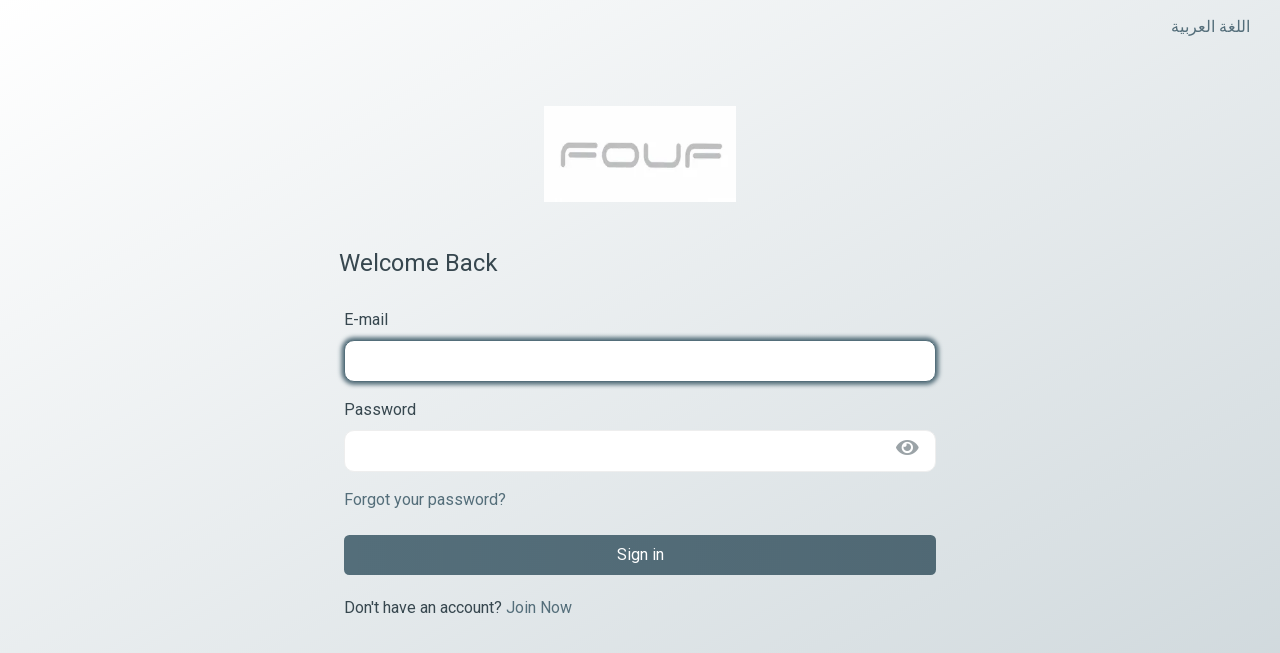

--- FILE ---
content_type: text/html; charset=utf-8
request_url: https://foufproducts.com/signin
body_size: 10654
content:


<!doctype html>
<html lang="en" class="layout-left" translate="no">
	<head>
		


<script>
    async function initializeCart(){
        const url = "/initialize-cart";
        const options = {
            method: "POST",
            headers: {
                'X-CSRFToken':"mRQCPIQy3tGQ0FwUnM7EOkHGBbqqIoKsjjmXNIDptPi7h04jrtSs7SPjjRUVLVCh",
            }
        };
        await fetch(url, options);
    }
    initializeCart();
</script>

		<meta charset="utf-8">

		
			<meta name="viewport" content="width=device-width, initial-scale=1, shrink-to-fit=no">
		

		
		<link rel="shortcut icon" href="https://cdn-v2.makane.com/cdn-cgi/image/quality=80,fit=scale-down,format=auto/20220620-store-rsh8/branding/favicon-63263535575.gif?bg=ffffff&fit=contain&height=48&width=48&enlarge=0" type="image/x-icon" />
		<link rel="apple-touch-icon" href="https://cdn-v2.makane.com/cdn-cgi/image/quality=80,fit=scale-down,format=auto/20220620-store-rsh8/branding/favicon-63263535575.gif?bg=ffffff&fit=contain&height=48&width=48&enlarge=0">
		
		<link rel="stylesheet" href="https://cdn-v2.makane.com/static/vetrina/css/bootstrap.min-4.6.2.css" integrity="sha384-xOolHFLEh07PJGoPkLv1IbcEPTNtaed2xpHsD9ESMhqIYd0nLMwNLD69Npy4HI+N" crossorigin="anonymous">
		<link rel="stylesheet" href="https://cdnjs.cloudflare.com/ajax/libs/font-awesome/5.15.4/css/all.min.css">
		<link rel="preconnect" href="https://fonts.googleapis.com">
		<link rel="preconnect" href="https://fonts.gstatic.com" crossorigin>
		<link href="https://fonts.googleapis.com/css2?family=Amiri:ital,wght@0,400;0,700;1,400;1,700&family=Patrick+Hand&family=Genos&family=Alef&family=Cairo:wght@200;300;400;600;700;900&family=Kufam:wght@400;500;600;700&&family=Mada:wght@400;500;600;700&family=Tajawal:wght@400;500;600;700&family=Aref+Ruqaa:wght@400;500;600;700&family=Roboto:ital,wght@0,100;0,300;0,400;0,500;0,700;0,900;1,100;1,300;1,400;1,500;1,700;1,900&display=swap" rel="stylesheet">
		<link rel="stylesheet" href="https://d26nw2zc582wyk.cloudfront.net/static/common/css/utilities.css">
		<link rel="stylesheet" href="https://d26nw2zc582wyk.cloudfront.net/static/store/views/base.css">

		<script src="https://d26nw2zc582wyk.cloudfront.net/static/store/fragments/google_recaptcha.js"></script>
		
			<script src="https://www.google.com/recaptcha/enterprise.js?render=6LfpJTIgAAAAAAx2ZMtrrh4j9JhxuWLTxveTKOG3"></script>
		

        <link rel="manifest" href="/manifest.json">
		<link rel="stylesheet" href="https://d26nw2zc582wyk.cloudfront.net/static/store/views/themes/standard-light.css">

		<link rel="stylesheet" href="https://cdnjs.cloudflare.com/ajax/libs/flag-icon-css/3.5.0/css/flag-icon.min.css" integrity="sha512-Cv93isQdFwaKBV+Z4X8kaVBYWHST58Xb/jVOcV9aRsGSArZsgAnFIhMpDoMDcFNoUtday1hdjn0nGp3+KZyyFw==" crossorigin="anonymous" referrerpolicy="no-referrer" />
		<style>
			.product .product-info.promotions .promotion-bg{
				background-image: url("https://d26nw2zc582wyk.cloudfront.net/static/store/views/discount_pattern.svg");
			}
			.checkout .promotions .promotion-bg{
				color: #fff;
				background-image: url("https://d26nw2zc582wyk.cloudfront.net/static/store/views/promotion_bg.svg");
			}
		</style>
		<link rel="stylesheet" href="https://d26nw2zc582wyk.cloudfront.net/static/dashboard/fragments/css/dialog.css">
		
		<style type="text/css">
			
		</style>
		<style type="text/css">
			None
		</style>
		

		

			<title>
				Fouf Dead Sea Cosmetics
				&raquo;
				
	Sign in

			</title>

		

		<!-- Header Blocks -->

		
<style>

	body {
		height: 100vh;
		 background-image: linear-gradient(to top left, var(--secondary-dark) 0%, var(--background) 100%);
	}

	* {
		/*outline: dashed 1px rgba(0, 0, 0, 0.1);*/
	}

	.topbar {
		height: 40pt;
	}

	.logo-container {
		height: 120pt;
		margin-bottom: 24pt;
	}

	.logo-container a {
		text-align: center;
	}

	.logo {
		height: 100%;
	}

	.prelogin-form-container {
		padding: 15pt 15pt;
	}

	.prelogin-form {
		padding: 0pt 14pt;
	}

	.prelogin-title {
		margin: 10pt 0pt;
		font-size: 24px;
	}

	label {
		font-size: 16px;
		color: var(--font-color);
	}

	.prelogin-input {
		background: var(--input-background);
		color: var(--input-color);
		border-radius: 10px;
		border: 1px solid var(--input-border-color);
		outline: none;
		font-size: 16px;
	}

	.prelogin-input::placeholder {
		color: var(--input-placeholder-color);
	}
	.prelogin-input:focus{
		box-shadow: 0 0 3pt 2pt var(--input-focus-color);
		background-color: var(--input-background);
		color: var(--input-color);
		border-color: var(--input-focus-color);
	}

	.fas.fa-eye {
		position: absolute;
		margin-right: 5pt;
		bottom: 14px;
		font-size: 20px;
		width: 25px;
		cursor: pointer;
		color: var(--font-color);
		opacity: 0.5;
	}

	.fas.fa-eye:lang(en) {
		right: 10pt;
	}

	.fas.fa-eye:lang(ar) {
		left: 10pt;
	}

	.btn-main {
		background-image: linear-gradient(to right,
		var(--button-background) 0%,
		var(--button-hover) 100%);
		color: white;
		background-size: 400%;
		border: none;
		border-radius: 4pt;
		cursor: pointer !important;
		margin: 10px 0px 5px;
		box-shadow: none;
		transition-property: background-position, top;
		transition-duration: 0.1s;
		top: 0pt;
		position: relative;
	}

	.btn-main:hover {
		background-position: 100%;
		color: #FFFFFF;
	}

	.btn-main:active {
		top: 4pt;
	}

	.btn-main:focus {
		box-shadow: none;
		outline: none !important;
	}

	.squeeze {
		width: 100%;
		max-width: 480pt;
	}

	.signin-signup-link a {
		color: var(--button-background);
	}

	.signin-signup-link a:hover {
		color: var(--button-hover);
	}

	/* Responsive Styling */

	@media (max-width: 767px) {

		.logo-container {
			display: none !important;
		}

		.prelogin-form-container {
			padding: 0;
		}

		#main-btn {
			margin: 0px 0px 5px;
		}

		.prelogin-title {
			font-size: 22px;
		}

	}

	.google-btn {
		top: 0;
		cursor: pointer;
		height: 36pt;
		display: flex;
		padding: 8pt;
		position: relative;
		min-width: 196pt;
		box-shadow: 0 2pt 4pt rgba(0, 0, 0, 0.1);
		background: white;
		align-items: center;
		user-select: none;
		border-radius: 4pt;
		transition-property: *;
		transition-duration: 0.2s;
	}

	.google-btn:hover {
		box-shadow: 0 2pt 8pt rgba(0, 0, 0, 0.2);
	}

	.google-btn:active {
		top: 4pt;

	}

	.logo-text {
		align-self: flex-end;
		font-size: 32px;
		font-weight: 500;
		margin-bottom: 0px;
	}

	.logo-container img {
		height: 60%;
		position: relative;
		top: 53px;
	}

	.logo-text:hover {
		color: rgba(70, 143, 197, 1);
		cursor: pointer;
	}

	.logo-container-text {
		height: 120pt;
		display: flex;
		justify-content: space-between;
		padding: 20px;
	}

</style>

		

<style type="text/css">

	.forgot-password {
		padding-left: 4pt;
		margin-bottom: 10pt;
	}

	/* Animations */

	/* Incorrect Username/Password */

	.denied {
		animation: shake 1s;
		transform: translate3d(0, 0, 0);
		backface-visibility: hidden;
		perspective: 1000px;
	}

	@keyframes shake {
		10%, 90% {transform: translate3d(-2px, 0, 0);}

		20%, 80% {transform: translate3d(4px, 0, 0);}

		30%, 50%, 70% {transform: translate3d(-8px, 0, 0);}

		40%, 60% {transform: translate3d(8px, 0, 0);}
	}

	.ltr {
		direction: ltr !important;
	}

</style>




		

			

		
        


    <!--Testing Script (Google Analytics All Merchants) -->
    <!-- Global site tag (gtag.js) - Google Analytics -->
<script async src="https://www.googletagmanager.com/gtag/js?id=G-PT29HG1P31"></script>
<script>
  window.dataLayer = window.dataLayer || [];
  function gtag(){dataLayer.push(arguments);}
  gtag('js', new Date());

  gtag('config', 'G-PT29HG1P31');
</script>

		<link rel="stylesheet" type="text/css" href="https://cdn-v2.makane.com/static/vetrina/css/vue-slick-carousel.css"/>
        <link rel="stylesheet" type="text/css" href="https://cdn-v2.makane.com/static/vetrina/css/vue-slick-carousel-theme.css"/>

    	<!-- Integration Snippets -->

		

<script type="text/javascript" charset="utf-8">
	// A simple dispatcher for Analytics Tools events

	const analyticsDispatcher = (() => {
		// Register of events to be dispatched to subscribers
		const subscribers = {
			"page-view": [],
			"add-to-cart": [],
			"initiate-checkout": [],
			"place-order": [],
		};

		function subscribe(event, callback) {
			subscribers[event] = subscribers[event] || [];
			subscribers[event].push(callback);
		}

		function notify(event, data) {
			subscribers[event] = subscribers[event] || [];
			subscribers[event].forEach(callback => callback(data));
		}

		const dispatcher = {
			notify,
			subscribe,
			subscribers
		};

		return dispatcher;

	})();

</script>


	<!-- Global site tag (gtag.js) - Google Analytics -->

<script async src="https://www.googletagmanager.com/gtag/js?id=G-22VH298B65"></script>
<script>
	window.dataLayer = window.dataLayer || [];
	function gtag(){dataLayer.push(arguments);}
	gtag('js', new Date());
	
		gtag('config', 'G-22VH298B65');
	

	const gaPageView = (data) => gtag('event', 'page_view');
	const gaAddToCart = (data) => gtag('event', 'AddToCart');
	const gaInitCheckout = (data) => gtag('event', 'InitiateCheckout');
	const gaPlaceOrder = ({currency, value}) => gtag('event', 'Purchase', {currency, value});
	analyticsDispatcher.subscribe("page-view", gaPageView);
	analyticsDispatcher.subscribe("add-to-cart", gaAddToCart);
	analyticsDispatcher.subscribe("initiate-checkout", gaInitCheckout);
	analyticsDispatcher.subscribe("place-order", gaPlaceOrder);
</script>




	<!-- Facebook Pixel Code -->

<script>
	!function(f,b,e,v,n,t,s)
	{if(f.fbq)return;n=f.fbq=function(){n.callMethod?
	n.callMethod.apply(n,arguments):n.queue.push(arguments)};
	if(!f._fbq)f._fbq=n;n.push=n;n.loaded=!0;n.version='2.0';
	n.agent = "plshopgo";
	n.queue=[];t=b.createElement(e);t.async=!0;
	t.src=v;s=b.getElementsByTagName(e)[0];
	s.parentNode.insertBefore(t,s)}(window, document,'script',
	'https://connect.facebook.net/en_US/fbevents.js');
	fbq('init', '636667767679809');
	
		fbq('track', 'PageView');
	

	randomEventID = Math.random().toString(36).substr(2, 10);

	const fbPageView = (data) => {
		fbq('track', 'PageView');
		callTrackingAPI(randomEventID,'PageView');
	}
	const fbAddToCart = (data) => {
		const event = "AddToCart";
		fbq('track', event, {data}, {eventID: randomEventID});
		callTrackingAPI(randomEventID, event);
	}
	const fbInitCheckout = (data) => {
		const event = "InitiateCheckout";
		fbq('track', event, {data}, {eventID: randomEventID});
		callTrackingAPI(randomEventID, event);
	}
	const fbPlaceOrder = ({currency, value}) => {
		const event = "Purchase";
		fbq('track', event, {currency, value}, {eventID: randomEventID});
		callTrackingAPI(randomEventID, event, {currency, value});
	}
	const fbViewContent = ({name, type, currency, value}) => {
		const event = "ViewContent";
		const data = {content_name: name, content_type: type, currency, value};
		fbq('track', event, data);
		callTrackingAPI(randomEventID, event, data);
	}

	analyticsDispatcher.subscribe("page-view", fbPageView);
	analyticsDispatcher.subscribe("add-to-cart", fbAddToCart);
	analyticsDispatcher.subscribe("initiate-checkout", fbInitCheckout);
	analyticsDispatcher.subscribe("place-order", fbPlaceOrder);
	analyticsDispatcher.subscribe("view-content", fbViewContent);

	function callTrackingAPI(eventID,eventType,data) {
		const requestOptions = {
			method: 'POST',
			headers: {"X-CSRFToken": "mRQCPIQy3tGQ0FwUnM7EOkHGBbqqIoKsjjmXNIDptPi7h04jrtSs7SPjjRUVLVCh"},
			body: JSON.stringify({
				event_id: eventID,
				event_type: eventType,
				...data,
			}),
		};
		fetch('/capi-tracking', requestOptions);
}

</script>











	<!-- Tidio Live Chat -->
<script src="//code.tidio.co/syq0e28dmtu20nhwyw7gatkjtk8liodn.js" async></script>








	<!-- Mixpanel Code -->
<script type="text/javascript">
    (function(f,b){if(!b.__SV){var e,g,i,h;window.mixpanel=b;b._i=[];b.init=function(e,f,c){function g(a,d){var b=d.split(".");2==b.length&&(a=a[b[0]],d=b[1]);a[d]=function(){a.push([d].concat(Array.prototype.slice.call(arguments,0)))}}var a=b;"undefined"!==typeof c?a=b[c]=[]:c="mixpanel";a.people=a.people||[];a.toString=function(a){var d="mixpanel";"mixpanel"!==c&&(d+="."+c);a||(d+=" (stub)");return d};a.people.toString=function(){return a.toString(1)+".people (stub)"};i="disable time_event track track_pageview track_links track_forms track_with_groups add_group set_group remove_group register register_once alias unregister identify name_tag set_config reset opt_in_tracking opt_out_tracking has_opted_in_tracking has_opted_out_tracking clear_opt_in_out_tracking start_batch_senders people.set people.set_once people.unset people.increment people.append people.union people.track_charge people.clear_charges people.delete_user people.remove".split(" ");
    for(h=0;h<i.length;h++)g(a,i[h]);var j="set set_once union unset remove delete".split(" ");a.get_group=function(){function b(c){d[c]=function(){call2_args=arguments;call2=[c].concat(Array.prototype.slice.call(call2_args,0));a.push([e,call2])}}for(var d={},e=["get_group"].concat(Array.prototype.slice.call(arguments,0)),c=0;c<j.length;c++)b(j[c]);return d};b._i.push([e,f,c])};b.__SV=1.2;e=f.createElement("script");e.type="text/javascript";e.async=!0;e.src="undefined"!==typeof MIXPANEL_CUSTOM_LIB_URL?
    MIXPANEL_CUSTOM_LIB_URL:"file:"===f.location.protocol&&"//cdn.mxpnl.com/libs/mixpanel-2-latest.min.js".match(/^\/\//)?"https://cdn.mxpnl.com/libs/mixpanel-2-latest.min.js":"//cdn.mxpnl.com/libs/mixpanel-2-latest.min.js";g=f.getElementsByTagName("script")[0];g.parentNode.insertBefore(e,g)}})(document,window.mixpanel||[]);

    mixpanel.init("6d3c711d02e2d71037ad6a9db9433dc9");

    const storeType = false ? "Flat" : "Standard";

    const mixpanelEvent = (eventName, additionalData) =>{
        const defaultData = {
            "Store Type": storeType,
        }
        mixpanel.track(eventName, {... defaultData, ... additionalData});
    }

    
        mixpanelEvent('page_view');
    

    const mxAddToCart = (data) => mixpanelEvent("AddToCart");
    const mxPageView = (data) => mixpanelEvent('page_view');
    const mxInitCheckout = (data) => mixpanelEvent('InitiateCheckout');
    const mxPlaceOrder = ({currency, value}) => mixpanelEvent('Purchase', {currency, value});

    analyticsDispatcher.subscribe("add-to-cart", mxAddToCart);
    analyticsDispatcher.subscribe("page-view", mxPageView);
    analyticsDispatcher.subscribe("initiate-checkout", mxInitCheckout);
    analyticsDispatcher.subscribe("place-order", mxPlaceOrder);
</script>

	</head>
	<body
		
			class="font-roboto"
		
		>
		


		<div id="main-content">
			
			
			

<!-- Switch language link -->

	<div class="container-fluid">
		<div class="col-12 topbar d-flex justify-content-end align-items-center">
			<a href="/ar/signin">
				اللغة العربية
			</a>
		</div>
	</div>

<!-- Main body of page -->

<div class="center-page d-flex justify-content-center align-items-center">

	<div class="squeeze">

		<!-- Logo container -->

		
			<div class="d-flex justify-content-center logo-container">
				<a href="/">
					<img class="logo" src="https://cdn-v2.makane.com/cdn-cgi/image/quality=80,fit=scale-down,format=auto/20220620-store-rsh8/branding/logo-72272024368.gif" alt="Logo" />
				</a>
			</div>
			

		<!-- Content -->

		

<form method="post" onsubmit="return submitForm();">

	<input type="hidden" name="csrfmiddlewaretoken" value="mRQCPIQy3tGQ0FwUnM7EOkHGBbqqIoKsjjmXNIDptPi7h04jrtSs7SPjjRUVLVCh">

	<fieldset class="prelogin-form">

		<legend class="prelogin-title">
			Welcome Back
		</legend>

		<div class="form-row " style="margin: 10pt 0pt;">

			<!-- Email Field -->

			<p class="col-12">
				<label for="email">
					E-mail
				</label>
				<input
					type="text"
					class="form-control form-control-lg prelogin-input"
					name="email"
					id="email"
					tabindex="1"
					value=""
					
						autofocus="1"
					
				>
			</p>

			<!-- Password field -->

			<p class="col-12">
				<label for="password">
					Password
				</label>
				<input
					type="password"
					class="form-control form-control-lg prelogin-input"
					name="password"
					id="password"
					tabindex="2"
					
				>
				<span onclick="passwordToggle()" id="pass-icon">
					<i class="fas fa-eye toggle-icon"></i>
				</span>
				<div class="col-12 forgot-password">
						<a href="/reset-password"> Forgot your password? </a>
				</div>
			</p>

			<!-- Signin button -->

			<div class="col-12 text-center">
				<button type="submit" class="btn btn-main btn-lg btn-block prelogin-input">
					Sign in
				</button>
			</div>

			<div class="col-12 mt-3 signin-signup-link">

				Don't have an account?

				<a href="/signup">
					Join Now
				</a>

			</div>

			<!-- Social media signin buttons -->

			

		</div>
	</fieldset>
</form>




	</div>

</div>

		</div>
		<script src="https://cdn-v2.makane.com/static/vetrina/js/lodash.min.js"></script>
		<script src="https://cdn-v2.makane.com/static/vetrina/js/jquery-3.6.3.slim.min.js" integrity="sha384-bX7tuwViPEjy88JZEAaUe+FHOLZ9a9syCt8Z8UJ1sDbfwEIKdcFyHhW3yVPdFhd1" crossorigin="anonymous"></script>
		<script src="https://cdnjs.cloudflare.com/ajax/libs/popper.js/1.14.3/umd/popper.min.js" integrity="sha384-ZMP7rVo3mIykV+2+9J3UJ46jBk0WLaUAdn689aCwoqbBJiSnjAK/l8WvCWPIPm49" crossorigin="anonymous"></script>
		<script src="https://cdn-v2.makane.com/static/vetrina/js/bootstrap.min-4.6.2.js" integrity="sha384-+sLIOodYLS7CIrQpBjl+C7nPvqq+FbNUBDunl/OZv93DB7Ln/533i8e/mZXLi/P+" crossorigin="anonymous"></script>
	    <script src="https://cdnjs.cloudflare.com/ajax/libs/mousetrap/1.6.3/mousetrap.min.js"></script>
		<script src="https://cdn-v2.makane.com/static/vetrina/js/vue.min.js"></script>
		<script async src="https://www.google.com/recaptcha/api.js"></script>
		<script src="https://d26nw2zc582wyk.cloudfront.net/packages/js/popper.min.js"></script>
		<script src="https://d26nw2zc582wyk.cloudfront.net/packages/js/tippy-bundle.umd.min.js"></script>
		<script src="https://d26nw2zc582wyk.cloudfront.net/static/common/js/global.js"></script>
		<script src="https://d26nw2zc582wyk.cloudfront.net/static/store/fragments/cart.js"></script>
		<script src="https://d26nw2zc582wyk.cloudfront.net/static/common/js/validation-rule-templates.js"></script>
		<script src="https://d26nw2zc582wyk.cloudfront.net/static/common/js/debouncer.js"></script>
		<script src="https://d26nw2zc582wyk.cloudfront.net/static/common/js/branches.js"></script>
		<script src="https://cdnjs.cloudflare.com/ajax/libs/jump.js/1.0.1/jump.min.js"></script>
		<script src="https://cdnjs.cloudflare.com/ajax/libs/moment.js/2.29.4/moment-with-locales.min.js"></script>
		<script src="https://cdnjs.cloudflare.com/ajax/libs/moment-timezone/0.5.31/moment-timezone-with-data-10-year-range.js"></script>
		<script src="https://d26nw2zc582wyk.cloudfront.net/packages/js/vue-slick-carousel.umd.js"></script>
		<script src="https://unpkg.com/vue-star-rating/dist/VueStarRating.umd.min.js"></script>
		<script type="text/javascript">
			const arabic = false;
			const lang = "en";
			const STORE_CURRENCY = "JOD";
			const GCAPTCHA_SITE_KEY = "6LfpJTIgAAAAAAx2ZMtrrh4j9JhxuWLTxveTKOG3";

			// Initialize Tippy
			const tip_options = { delay: [50, 100] };
			tippy('.has-tip', tip_options);
			const currency_rates = JSON.parse("{\u0022AED\u0022: 5.179831, \u0022AFN\u0022: 91.678421, \u0022ALL\u0022: 117.178783, \u0022AMD\u0022: 535.525471, \u0022ANG\u0022: 2.524683, \u0022AOA\u0022: 1286.273637, \u0022ARS\u0022: 2049.806367, \u0022AUD\u0022: 2.106587, \u0022AWG\u0022: 2.538787, \u0022AZN\u0022: 2.397743, \u0022BAM\u0022: 2.371219, \u0022BBD\u0022: 2.820874, \u0022BDT\u0022: 172.464334, \u0022BGN\u0022: 2.371243, \u0022BHD\u0022: 0.531735, \u0022BIF\u0022: 4174.414247, \u0022BMD\u0022: 1.410437, \u0022BND\u0022: 1.815695, \u0022BOB\u0022: 9.744253, \u0022BRL\u0022: 7.600705, \u0022BSD\u0022: 1.410437, \u0022BTC\u0022: 1.4597855e\u002D05, \u0022BTN\u0022: 127.413104, \u0022BWP\u0022: 18.830079, \u0022BYN\u0022: 4.10156, \u0022BZD\u0022: 2.83609, \u0022CAD\u0022: 1.960609, \u0022CDF\u0022: 3216.863287, \u0022CHF\u0022: 1.129504, \u0022CLF\u0022: 0.0317, \u0022CLP\u0022: 1243.568418, \u0022CNH\u0022: 9.819651, \u0022CNY\u0022: 9.826798, \u0022COP\u0022: 5154.12513, \u0022CRC\u0022: 701.091321, \u0022CUC\u0022: 1.410437, \u0022CUP\u0022: 36.318759, \u0022CVE\u0022: 133.685657, \u0022CZK\u0022: 29.413346, \u0022DJF\u0022: 251.097619, \u0022DKK\u0022: 9.058674, \u0022DOP\u0022: 89.936071, \u0022DZD\u0022: 183.73723, \u0022EGP\u0022: 66.690128, \u0022ERN\u0022: 21.156559, \u0022ETB\u0022: 219.370098, \u0022EUR\u0022: 1.2123, \u0022FJD\u0022: 3.215092, \u0022FKP\u0022: 1.051318, \u0022GBP\u0022: 1.051318, \u0022GEL\u0022: 3.779972, \u0022GGP\u0022: 1.051318, \u0022GHS\u0022: 15.236534, \u0022GIP\u0022: 1.051318, \u0022GMD\u0022: 102.961921, \u0022GNF\u0022: 12344.879138, \u0022GTQ\u0022: 10.812212, \u0022GYD\u0022: 295.010288, \u0022HKD\u0022: 11.000917, \u0022HNL\u0022: 37.188048, \u0022HRK\u0022: 9.134796, \u0022HTG\u0022: 184.758129, \u0022HUF\u0022: 467.230609, \u0022IDR\u0022: 23811.001645, \u0022ILS\u0022: 4.449358, \u0022IMP\u0022: 1.051318, \u0022INR\u0022: 127.425297, \u0022IQD\u0022: 1847.221291, \u0022IRR\u0022: 59359.662079, \u0022ISK\u0022: 177.249649, \u0022JEP\u0022: 1.051318, \u0022JMD\u0022: 222.318367, \u0022JOD\u0022: 1, \u0022JPY\u0022: 223.5771061, \u0022KES\u0022: 181.988718, \u0022KGS\u0022: 123.341186, \u0022KHR\u0022: 5670.411377, \u0022KMF\u0022: 597.320586, \u0022KPW\u0022: 1269.393524, \u0022KRW\u0022: 2070.023182, \u0022KWD\u0022: 0.434555, \u0022KYD\u0022: 1.175076, \u0022KZT\u0022: 720.507391, \u0022LAK\u0022: 30493.562262, \u0022LBP\u0022: 126274.108628, \u0022LKR\u0022: 436.355986, \u0022LRD\u0022: 253.819904, \u0022LSL\u0022: 23.080521, \u0022LYD\u0022: 7.662389, \u0022MAD\u0022: 13.001645, \u0022MDL\u0022: 24.127136, \u0022MGA\u0022: 6547.123427, \u0022MKD\u0022: 74.588826, \u0022MMK\u0022: 2961.77718, \u0022MNT\u0022: 5021.156608, \u0022MOP\u0022: 11.328236, \u0022MRU\u0022: 55.994125, \u0022MUR\u0022: 65.162204, \u0022MVR\u0022: 21.791256, \u0022MWK\u0022: 2444.666559, \u0022MXN\u0022: 25.079347, \u0022MYR\u0022: 5.718618, \u0022MZN\u0022: 90.141037, \u0022NAD\u0022: 23.080521, \u0022NGN\u0022: 2004.541628, \u0022NIO\u0022: 51.890862, \u0022NOK\u0022: 14.200034, \u0022NPR\u0022: 203.858337, \u0022NZD\u0022: 2.454396, \u0022OMR\u0022: 0.542307, \u0022PAB\u0022: 1.410437, \u0022PEN\u0022: 4.737709, \u0022PGK\u0022: 6.021929, \u0022PHP\u0022: 83.94711, \u0022PKR\u0022: 394.621117, \u0022PLN\u0022: 5.103025, \u0022PYG\u0022: 9523.503923, \u0022QAR\u0022: 5.155623, \u0022RON\u0022: 6.169111, \u0022RSD\u0022: 142.292376, \u0022RUB\u0022: 110.929941, \u0022RWF\u0022: 2056.016079, \u0022SAR\u0022: 5.289223, \u0022SBD\u0022: 11.457843, \u0022SCR\u0022: 19.254206, \u0022SDG\u0022: 848.378006, \u0022SEK\u0022: 12.953323, \u0022SGD\u0022: 1.815621, \u0022SHP\u0022: 1.051318, \u0022SLE\u0022: 34.06206, \u0022SLL\u0022: 29576.163902, \u0022SOS\u0022: 804.429277, \u0022SRD\u0022: 54.008463, \u0022SSP\u0022: 183.723556, \u0022STD\u0022: 31427.080704, \u0022STN\u0022: 29.70388, \u0022SVC\u0022: 12.338628, \u0022SYP\u0022: 18338.505117, \u0022SZL\u0022: 23.070822, \u0022THB\u0022: 44.259521, \u0022TJS\u0022: 13.135008, \u0022TMT\u0022: 4.950635, \u0022TND\u0022: 4.131871, \u0022TOP\u0022: 3.395994, \u0022TRY\u0022: 60.916311, \u0022TTD\u0022: 9.571924, \u0022TWD\u0022: 44.521438, \u0022TZS\u0022: 3547.249682, \u0022UAH\u0022: 60.96483, \u0022UGX\u0022: 5006.031479, \u0022USD\u0022: 1.410437, \u0022UYU\u0022: 54.449791, \u0022UZS\u0022: 17005.560818, \u0022VES\u0022: 477.741587, \u0022VND\u0022: 37048.522444, \u0022VUV\u0022: 171.086038, \u0022WST\u0022: 3.903808, \u0022XAF\u0022: 795.216855, \u0022XAG\u0022: 0.01549546, \u0022XAU\u0022: 0.00030552, \u0022XCD\u0022: 3.811777, \u0022XCG\u0022: 2.54144, \u0022XDR\u0022: 0.988679, \u0022XOF\u0022: 795.216855, \u0022XPD\u0022: 0.00077406, \u0022XPF\u0022: 144.665905, \u0022XPT\u0022: 0.00060363, \u0022YER\u0022: 336.283559, \u0022ZAR\u0022: 23.07799, \u0022ZMW\u0022: 27.885757, \u0022ZWG\u0022: 36.550071, \u0022ZWL\u0022: 454.160794}");
			const country_code = "US";
			const flat_mode = false;
			const conversionActive = true;
			const country_currency_map = JSON.parse("{\u0022AED\u0022: \u0022AE\u0022, \u0022BHD\u0022: \u0022BH\u0022, \u0022DZD\u0022: \u0022DZ\u0022, \u0022EGP\u0022: \u0022EG\u0022, \u0022IQD\u0022: \u0022IQ\u0022, \u0022JOD\u0022: \u0022JO\u0022, \u0022KWD\u0022: \u0022KW\u0022, \u0022LBP\u0022: \u0022LB\u0022, \u0022LYD\u0022: \u0022LY\u0022, \u0022MAD\u0022: \u0022MA\u0022, \u0022OMR\u0022: \u0022OM\u0022, \u0022QAR\u0022: \u0022QA\u0022, \u0022SAR\u0022: \u0022SA\u0022, \u0022SYP\u0022: \u0022SY\u0022, \u0022TND\u0022: \u0022TN\u0022, \u0022TRY\u0022: \u0022TR\u0022, \u0022USD\u0022: \u0022US\u0022, \u0022YER\u0022: \u0022YE\u0022, \u0022ILS\u0022: \u0022PS\u0022, \u0022EUR\u0022: \u0022EU\u0022}");

			const display_currencies = JSON.parse("[\u0022JOD\u0022, \u0022SAR\u0022, \u0022AED\u0022, \u0022KWD\u0022, \u0022BHD\u0022, \u0022DZD\u0022, \u0022EGP\u0022, \u0022IQD\u0022, \u0022LBP\u0022, \u0022LYD\u0022, \u0022MAD\u0022, \u0022OMR\u0022, \u0022QAR\u0022, \u0022SYP\u0022, \u0022TND\u0022, \u0022TRY\u0022, \u0022YER\u0022, \u0022ILS\u0022]");

			const menu_v2 = JSON.parse("[{\u0022title_en\u0022: \u0022Home\u0022, \u0022title_ar\u0022: \u0022\u005Cu0627\u005Cu0644\u005Cu0631\u005Cu0626\u005Cu064a\u005Cu0633\u005Cu0629\u0022, \u0022url\u0022: \u0022https://store\u002Drsh8.myshopgo.me/\u0022, \u0022new_tab\u0022: false, \u0022children\u0022: []}, {\u0022title_en\u0022: \u0022About Us\u0022, \u0022title_ar\u0022: \u0022\u005Cu0645\u005Cu0646 \u005Cu0646\u005Cu062d\u005Cu0646\u0022, \u0022url\u0022: null, \u0022new_tab\u0022: false, \u0022children\u0022: [{\u0022title_en\u0022: \u0022Our Origins\u0022, \u0022title_ar\u0022: \u0022\u005Cu0623\u005Cu0635\u005Cu0648\u005Cu0644\u005Cu0646\u005Cu0627\u0022, \u0022url\u0022: \u0022/pages/our\u002Dorigins\u0022, \u0022new_tab\u0022: false, \u0022children\u0022: []}, {\u0022title_en\u0022: \u0022Our Differences\u0022, \u0022title_ar\u0022: \u0022\u005Cu0625\u005Cu062e\u005Cu062a\u005Cu0644\u005Cu0627\u005Cu0641\u005Cu0627\u005Cu062a\u005Cu0646\u005Cu0627\u0022, \u0022url\u0022: \u0022/pages/our\u002Ddifferences\u0022, \u0022new_tab\u0022: false, \u0022children\u0022: []}, {\u0022title_en\u0022: \u0022Our Distributors\u0022, \u0022title_ar\u0022: \u0022\u005Cu0627\u005Cu0644\u005Cu0645\u005Cu0648\u005Cu0632\u005Cu0639\u005Cu064a\u005Cu0646\u0022, \u0022url\u0022: \u0022/pages/our\u002Ddistributors\u0022, \u0022new_tab\u0022: false, \u0022children\u0022: []}]}, {\u0022title_en\u0022: \u0022Products Category\u0022, \u0022title_ar\u0022: \u0022\u005Cu0645\u005Cu0646\u005Cu062a\u005Cu062c\u005Cu0627\u005Cu062a\u005Cu0646\u005Cu0627\u0022, \u0022url\u0022: \u0022/collections/products\u002Dcategory\u0022, \u0022new_tab\u0022: false, \u0022children\u0022: [{\u0022title_en\u0022: \u0022Body Care\u0022, \u0022title_ar\u0022: \u0022\u005Cu0627\u005Cu0644\u005Cu0639\u005Cu0646\u005Cu0627\u005Cu064a\u005Cu0629 \u005Cu0628\u005Cu0627\u005Cu0644\u005Cu062c\u005Cu0633\u005Cu0645\u0022, \u0022url\u0022: \u0022/collections/body\u002Dcare\u0022, \u0022new_tab\u0022: false, \u0022children\u0022: []}, {\u0022title_en\u0022: \u0022Facial Care\u0022, \u0022title_ar\u0022: \u0022\u005Cu0627\u005Cu0644\u005Cu0639\u005Cu0646\u005Cu0627\u005Cu064a\u005Cu0629 \u005Cu0628\u005Cu0627\u005Cu0644\u005Cu0648\u005Cu062c\u005Cu0647\u0022, \u0022url\u0022: \u0022/collections/facial\u002Dcare\u0022, \u0022new_tab\u0022: false, \u0022children\u0022: []}, {\u0022title_en\u0022: \u0022Hair Care\u0022, \u0022title_ar\u0022: \u0022\u005Cu0627\u005Cu0644\u005Cu0639\u005Cu0646\u005Cu0627\u005Cu064a\u005Cu0629 \u005Cu0628\u005Cu0627\u005Cu0644\u005Cu0634\u005Cu0639\u005Cu0631\u0022, \u0022url\u0022: \u0022/collections/hair\u002Dcare\u0022, \u0022new_tab\u0022: false, \u0022children\u0022: []}, {\u0022title_en\u0022: \u0022Bath Salts\u0022, \u0022title_ar\u0022: \u0022\u005Cu0623\u005Cu0645\u005Cu0644\u005Cu0627\u005Cu062d \u005Cu0627\u005Cu0644\u005Cu0625\u005Cu0633\u005Cu062a\u005Cu062d\u005Cu0645\u005Cu0627\u005Cu0645\u0022, \u0022url\u0022: \u0022/collections/bath\u002Dsalts\u0022, \u0022new_tab\u0022: false, \u0022children\u0022: []}, {\u0022title_en\u0022: \u0022Soaps\u0022, \u0022title_ar\u0022: \u0022\u005Cu0627\u005Cu0644\u005Cu0635\u005Cu0648\u005Cu0627\u005Cu0628\u005Cu064a\u005Cu0646\u0022, \u0022url\u0022: \u0022/collections/soaps\u0022, \u0022new_tab\u0022: false, \u0022children\u0022: []}, {\u0022title_en\u0022: \u0022Gifts\u0022, \u0022title_ar\u0022: \u0022\u005Cu0627\u005Cu0644\u005Cu0647\u005Cu062f\u005Cu0627\u005Cu064a\u005Cu0627\u0022, \u0022url\u0022: \u0022/collections/gifts\u0022, \u0022new_tab\u0022: false, \u0022children\u0022: []}]}, {\u0022title_en\u0022: \u0022By Concerns\u0022, \u0022title_ar\u0022: \u0022\u005Cu0648\u005Cu0641\u005Cu0642\u005Cu0627 \u005Cu0644\u005Cu0627\u005Cu0647\u005Cu062a\u005Cu0645\u005Cu0627\u005Cu0645\u005Cu0643\u0022, \u0022url\u0022: null, \u0022new_tab\u0022: false, \u0022children\u0022: [{\u0022title_en\u0022: \u0022Additional Information\u0022, \u0022title_ar\u0022: \u0022Additional Information\u0022, \u0022url\u0022: \u0022/collections/to\u002Dknow\u002Dmore\u0022, \u0022new_tab\u0022: false, \u0022children\u0022: [{\u0022title_en\u0022: \u0022To Know More\u0022, \u0022title_ar\u0022: \u0022To Know More\u0022, \u0022url\u0022: \u0022/pages/to\u002Dknow\u002Dmore\u0022, \u0022new_tab\u0022: false, \u0022children\u0022: []}]}, {\u0022title_en\u0022: \u0022Purifying\u0022, \u0022title_ar\u0022: \u0022\u005Cu0627\u005Cu0644\u005Cu062a\u005Cu0637\u005Cu0647\u005Cu064a\u005Cu0631\u0022, \u0022url\u0022: \u0022/collections/purifying\u0022, \u0022new_tab\u0022: false, \u0022children\u0022: [{\u0022title_en\u0022: \u0022Eye Care\u0022, \u0022title_ar\u0022: \u0022\u005Cu0627\u005Cu0644\u005Cu0639\u005Cu0646\u005Cu0627\u005Cu064a\u005Cu0629 \u005Cu0628\u005Cu0627\u005Cu0644\u005Cu0639\u005Cu064a\u005Cu0648\u005Cu0646\u0022, \u0022url\u0022: \u0022/collections/eye\u002Dcare\u0022, \u0022new_tab\u0022: false, \u0022children\u0022: []}, {\u0022title_en\u0022: \u0022Skin Irritation\u0022, \u0022title_ar\u0022: \u0022\u005Cu062a\u005Cu0647\u005Cu064a\u005Cu062c \u005Cu0627\u005Cu0644\u005Cu062c\u005Cu0644\u005Cu062f\u0022, \u0022url\u0022: \u0022/collections/skin\u002Dirritation\u0022, \u0022new_tab\u0022: false, \u0022children\u0022: []}, {\u0022title_en\u0022: \u0022Anti\u002DAging\u0022, \u0022title_ar\u0022: \u0022\u005Cu0645\u005Cu0643\u005Cu0627\u005Cu0641\u005Cu062d\u005Cu0629 \u005Cu0627\u005Cu0644\u005Cu0634\u005Cu064a\u005Cu062e\u005Cu0648\u005Cu062e\u005Cu0629\u0022, \u0022url\u0022: \u0022/collections/anti\u002Daging\u0022, \u0022new_tab\u0022: false, \u0022children\u0022: []}, {\u0022title_en\u0022: \u0022Anti\u002DAcne\u0022, \u0022title_ar\u0022: \u0022\u005Cu0645\u005Cu0636\u005Cu0627\u005Cu062f \u005Cu0644\u005Cu062d\u005Cu0628 \u005Cu0627\u005Cu0644\u005Cu0634\u005Cu0628\u005Cu0627\u005Cu0628\u0022, \u0022url\u0022: \u0022/collections/collection\u002D3566327\u0022, \u0022new_tab\u0022: false, \u0022children\u0022: []}]}, {\u0022title_en\u0022: \u0022Pigmentation\u0022, \u0022title_ar\u0022: \u0022\u005Cu0627\u005Cu0644\u005Cu062a\u005Cu0635\u005Cu0628\u005Cu063a\u0022, \u0022url\u0022: \u0022/collections/pigmentation\u0022, \u0022new_tab\u0022: false, \u0022children\u0022: [{\u0022title_en\u0022: \u0022Stress \u0026 Tension\u0022, \u0022title_ar\u0022: \u0022\u005Cu0627\u005Cu0644\u005Cu0625\u005Cu062c\u005Cu0647\u005Cu0627\u005Cu062f \u005Cu0648\u005Cu0627\u005Cu0644\u005Cu062a\u005Cu0648\u005Cu062a\u005Cu0631\u0022, \u0022url\u0022: \u0022/collections/stress\u002Dand\u002Dtension\u0022, \u0022new_tab\u0022: false, \u0022children\u0022: []}, {\u0022title_en\u0022: \u0022Wrinkles\u0022, \u0022title_ar\u0022: \u0022\u005Cu0627\u005Cu0644\u005Cu062a\u005Cu062c\u005Cu0627\u005Cu0639\u005Cu064a\u005Cu062f\u0022, \u0022url\u0022: \u0022/collections/wrinkles\u0022, \u0022new_tab\u0022: false, \u0022children\u0022: []}, {\u0022title_en\u0022: \u0022Dead Skin Cells\u0022, \u0022title_ar\u0022: \u0022\u005Cu062e\u005Cu0644\u005Cu0627\u005Cu064a\u005Cu0627 \u005Cu0627\u005Cu0644\u005Cu062c\u005Cu0644\u005Cu062f \u005Cu0627\u005Cu0644\u005Cu0645\u005Cu064a\u005Cu062a\u005Cu0629\u0022, \u0022url\u0022: \u0022/collections/dead\u002Dskin\u002Dcells\u0022, \u0022new_tab\u0022: false, \u0022children\u0022: []}, {\u0022title_en\u0022: \u0022Psoriasis\u0022, \u0022title_ar\u0022: \u0022\u005Cu0627\u005Cu0644\u005Cu0635\u005Cu062f\u005Cu0641\u005Cu064a\u005Cu0629\u0022, \u0022url\u0022: \u0022/collections/psoriasis\u0022, \u0022new_tab\u0022: false, \u0022children\u0022: []}]}, {\u0022title_en\u0022: \u0022Cellulite\u0022, \u0022title_ar\u0022: \u0022\u005Cu0627\u005Cu0644\u005Cu0633\u005Cu064a\u005Cu0644\u005Cu0648\u005Cu0644\u005Cu064a\u005Cu062a\u0022, \u0022url\u0022: \u0022/collections/collection\u002D7115553\u0022, \u0022new_tab\u0022: false, \u0022children\u0022: [{\u0022title_en\u0022: \u0022Reducing Stress And Tension\u0022, \u0022title_ar\u0022: \u0022\u005Cu062a\u005Cu0642\u005Cu0644\u005Cu064a\u005Cu0644 \u005Cu0627\u005Cu0644\u005Cu0636\u005Cu063a\u005Cu0637 \u005Cu0648\u005Cu0627\u005Cu0644\u005Cu062a\u005Cu0648\u005Cu062a\u005Cu0631\u0022, \u0022url\u0022: \u0022/collections/reducing\u002Dstress\u002Dand\u002Dtension\u0022, \u0022new_tab\u0022: false, \u0022children\u0022: []}, {\u0022title_en\u0022: \u0022Nourishing\u0022, \u0022title_ar\u0022: \u0022\u005Cu0627\u005Cu0644\u005Cu062a\u005Cu063a\u005Cu0630\u005Cu064a\u005Cu0629\u0022, \u0022url\u0022: \u0022/collections/nourishing\u0022, \u0022new_tab\u0022: false, \u0022children\u0022: []}, {\u0022title_en\u0022: \u0022Repairing Damage \u0026 Strengthening\u0022, \u0022title_ar\u0022: \u0022\u005Cu0625\u005Cu0635\u005Cu0644\u005Cu0627\u005Cu062d \u005Cu0627\u005Cu0644\u005Cu0636\u005Cu0631\u005Cu0631 \u005Cu0648\u005Cu0627\u005Cu0644\u005Cu062a\u005Cu0642\u005Cu0648\u005Cu064a\u005Cu0629\u0022, \u0022url\u0022: \u0022/collections/repairing\u002Ddamage\u002Dand\u002Dstrengthening\u0022, \u0022new_tab\u0022: false, \u0022children\u0022: []}]}, {\u0022title_en\u0022: \u0022Long Lasting Smell\u0022, \u0022title_ar\u0022: \u0022\u005Cu0631\u005Cu0627\u005Cu0626\u005Cu062d\u005Cu0629 \u005Cu0637\u005Cu0648\u005Cu064a\u005Cu0644\u005Cu0629 \u005Cu0627\u005Cu0644\u005Cu0623\u005Cu0645\u005Cu062f\u0022, \u0022url\u0022: \u0022/collections/long\u002Dlasting\u002Dsmell\u0022, \u0022new_tab\u0022: false, \u0022children\u0022: [{\u0022title_en\u0022: \u0022Deep Cleansing\u0022, \u0022title_ar\u0022: \u0022\u005Cu0627\u005Cu0644\u005Cu062a\u005Cu0637\u005Cu0647\u005Cu064a\u005Cu0631 \u005Cu0627\u005Cu0644\u005Cu0639\u005Cu0645\u005Cu064a\u005Cu0642\u0022, \u0022url\u0022: \u0022/collections/deep\u002Dcleansing\u0022, \u0022new_tab\u0022: false, \u0022children\u0022: []}, {\u0022title_en\u0022: \u0022Sun Exposure\u0022, \u0022title_ar\u0022: \u0022\u005Cu0627\u005Cu0644\u005Cu062a\u005Cu0639\u005Cu0631\u005Cu0636 \u005Cu0644\u005Cu0623\u005Cu0634\u005Cu0639\u005Cu0629 \u005Cu0627\u005Cu0644\u005Cu0634\u005Cu0645\u005Cu0633\u0022, \u0022url\u0022: \u0022/collections/sun\u002Dexposure\u0022, \u0022new_tab\u0022: false, \u0022children\u0022: []}, {\u0022title_en\u0022: \u0022Stretch Marks\u0022, \u0022title_ar\u0022: \u0022\u005Cu0639\u005Cu0644\u005Cu0627\u005Cu0645\u005Cu0627\u005Cu062a \u005Cu0627\u005Cu0644\u005Cu062a\u005Cu0645\u005Cu062f\u005Cu062f\u0022, \u0022url\u0022: \u0022/collections/stretch\u002Dmarks\u0022, \u0022new_tab\u0022: false, \u0022children\u0022: []}, {\u0022title_en\u0022: \u0022Dryness\u0022, \u0022title_ar\u0022: \u0022\u005Cu0627\u005Cu0644\u005Cu062c\u005Cu0641\u005Cu0627\u005Cu0641\u0022, \u0022url\u0022: \u0022/collections/dryness\u0022, \u0022new_tab\u0022: false, \u0022children\u0022: []}]}]}, {\u0022title_en\u0022: \u0022Special Offers\u0022, \u0022title_ar\u0022: \u0022\u005Cu0627\u005Cu0644\u005Cu0639\u005Cu0631\u005Cu0648\u005Cu0636 \u005Cu0627\u005Cu0644\u005Cu062e\u005Cu0627\u005Cu0635\u005Cu0629\u0022, \u0022url\u0022: \u0022/collections/special\u002Doffers\u0022, \u0022new_tab\u0022: false, \u0022children\u0022: []}, {\u0022title_en\u0022: \u0022Special Packages\u0022, \u0022title_ar\u0022: \u0022\u005Cu0627\u005Cu0644\u005Cu0628\u005Cu0643\u005Cu062c\u005Cu0627\u005Cu062a \u005Cu0627\u005Cu0644\u005Cu0645\u005Cu0645\u005Cu064a\u005Cu0632\u005Cu0629\u0022, \u0022url\u0022: \u0022/collections/packages\u0022, \u0022new_tab\u0022: false, \u0022children\u0022: []}, {\u0022title_en\u0022: \u0022Best Sellers\u0022, \u0022title_ar\u0022: \u0022\u005Cu0627\u005Cu0644\u005Cu0623\u005Cu0641\u005Cu0636\u005Cu0644 \u005Cu0645\u005Cu0628\u005Cu064a\u005Cu0639\u005Cu064b\u005Cu0627\u0022, \u0022url\u0022: \u0022/collections/best\u002Dsellers\u0022, \u0022new_tab\u0022: false, \u0022children\u0022: []}]");

			const active_ads = JSON.parse("{\u0022homepage\u0022: {\u0022top\u0022: {\u0022id\u0022: 10503, \u0022images\u0022: [{\u0022image_id\u0022: 26614, \u0022index\u0022: 0, \u0022link\u0022: \u0022https://store\u002Drsh8.myshopgo.me/pages/our\u002Dorigins\u0022, \u0022file\u0022: \u0022https://cdn\u002Dv2.makane.com/cdn\u002Dcgi/image/quality\u003D80,fit\u003Dscale\u002Ddown,format\u003Dauto/20220620\u002Dstore\u002Drsh8/banners/10503/36849743.gif\u0022, \u0022name\u0022: \u0022\u0022, \u0022type\u0022: \u0022image\u0022, \u0022data\u0022: {\u0022thumbnail\u0022: \u0022https://cdn\u002Dv2.makane.com/cdn\u002Dcgi/image/quality\u003D80,fit\u003Dscale\u002Ddown,format\u003Dauto/20220620\u002Dstore\u002Drsh8/banners/10503/36849743.gif\u0022, \u0022image_id\u0022: 26614, \u0022link\u0022: \u0022https://store\u002Drsh8.myshopgo.me/pages/our\u002Dorigins\u0022}}], \u0022name\u0022: \u0022S\u0022, \u0022placement\u0022: 1, \u0022position\u0022: 1, \u0022rotation_duration\u0022: null, \u0022type\u0022: 1, \u0022status\u0022: 1, \u0022tenant\u0022: 107430}}}");

			</script>
		<script src="https://d26nw2zc582wyk.cloudfront.net/static/common/js/validator2.js"></script>
		<script src="https://d26nw2zc582wyk.cloudfront.net/static/common/js/currency_conversion.js"></script>
		<script src="https://d26nw2zc582wyk.cloudfront.net/static/common/js/money.js"></script>
		<script src="https://d26nw2zc582wyk.cloudfront.net/static/common/js/utils.js"></script>
		
	<script src="https://d26nw2zc582wyk.cloudfront.net/packages/js/popper.min.js"></script>
	<script src="https://d26nw2zc582wyk.cloudfront.net/packages/js/tippy-bundle.umd.min.js"></script>

		
<script type="text/javascript">

	
	
	function passwordToggle() {

		const password = document.getElementById("password");
		const toggleIcon = document.querySelector(".toggle-icon");

		password.type = (password.type == "password") ? "text" : "password";
		toggleIcon.classList.toggle('fa-eye-slash');

	}

	function submitForm() {

		const fields = [
			{
				"element": "#email",
				"types": ["email"],
			},
			{
				"element": "#password",
			},
		];

		return validate2(fields) && debounce();
	}

</script>

		<script type="text/javascript">
		    Mousetrap.bind('alt+a', function(e) {
		        
		            window.location.href = "/ar/signin";
		        
		    });
		    Mousetrap.bind('alt+h', function(e) {
		        window.location.href = arabic ? "/ar": "/";
		    });
		    Mousetrap.bind('alt+x', function(e) {
		        document.querySelector("body").classList.toggle("debug");
		    });
		</script>
		
		<script type="text/javascript">
		    // Dispatch custom "jsload" event, to trigger operations after all
		    // JS libs have been loaded.
		    window.dispatchEvent(new CustomEvent("jsload"));

            (function () {
                if ('serviceWorker' in navigator) {
                    // sw.js can literally be empty, but must exist
                    navigator.serviceWorker.register('/sw.js');
                }
            })();
		</script>
        


	<script defer src="https://static.cloudflareinsights.com/beacon.min.js/vcd15cbe7772f49c399c6a5babf22c1241717689176015" integrity="sha512-ZpsOmlRQV6y907TI0dKBHq9Md29nnaEIPlkf84rnaERnq6zvWvPUqr2ft8M1aS28oN72PdrCzSjY4U6VaAw1EQ==" data-cf-beacon='{"version":"2024.11.0","token":"00a19f5dc3ce475592fe2c5ce636076b","r":1,"server_timing":{"name":{"cfCacheStatus":true,"cfEdge":true,"cfExtPri":true,"cfL4":true,"cfOrigin":true,"cfSpeedBrain":true},"location_startswith":null}}' crossorigin="anonymous"></script>
</body>
</html>

--- FILE ---
content_type: text/html; charset=utf-8
request_url: https://www.google.com/recaptcha/api2/anchor?ar=1&k=6LfpJTIgAAAAAAx2ZMtrrh4j9JhxuWLTxveTKOG3&co=aHR0cHM6Ly9mb3VmcHJvZHVjdHMuY29tOjQ0Mw..&hl=en&v=PoyoqOPhxBO7pBk68S4YbpHZ&size=invisible&anchor-ms=20000&execute-ms=30000&cb=7wbpa0xv4jt7
body_size: 48686
content:
<!DOCTYPE HTML><html dir="ltr" lang="en"><head><meta http-equiv="Content-Type" content="text/html; charset=UTF-8">
<meta http-equiv="X-UA-Compatible" content="IE=edge">
<title>reCAPTCHA</title>
<style type="text/css">
/* cyrillic-ext */
@font-face {
  font-family: 'Roboto';
  font-style: normal;
  font-weight: 400;
  font-stretch: 100%;
  src: url(//fonts.gstatic.com/s/roboto/v48/KFO7CnqEu92Fr1ME7kSn66aGLdTylUAMa3GUBHMdazTgWw.woff2) format('woff2');
  unicode-range: U+0460-052F, U+1C80-1C8A, U+20B4, U+2DE0-2DFF, U+A640-A69F, U+FE2E-FE2F;
}
/* cyrillic */
@font-face {
  font-family: 'Roboto';
  font-style: normal;
  font-weight: 400;
  font-stretch: 100%;
  src: url(//fonts.gstatic.com/s/roboto/v48/KFO7CnqEu92Fr1ME7kSn66aGLdTylUAMa3iUBHMdazTgWw.woff2) format('woff2');
  unicode-range: U+0301, U+0400-045F, U+0490-0491, U+04B0-04B1, U+2116;
}
/* greek-ext */
@font-face {
  font-family: 'Roboto';
  font-style: normal;
  font-weight: 400;
  font-stretch: 100%;
  src: url(//fonts.gstatic.com/s/roboto/v48/KFO7CnqEu92Fr1ME7kSn66aGLdTylUAMa3CUBHMdazTgWw.woff2) format('woff2');
  unicode-range: U+1F00-1FFF;
}
/* greek */
@font-face {
  font-family: 'Roboto';
  font-style: normal;
  font-weight: 400;
  font-stretch: 100%;
  src: url(//fonts.gstatic.com/s/roboto/v48/KFO7CnqEu92Fr1ME7kSn66aGLdTylUAMa3-UBHMdazTgWw.woff2) format('woff2');
  unicode-range: U+0370-0377, U+037A-037F, U+0384-038A, U+038C, U+038E-03A1, U+03A3-03FF;
}
/* math */
@font-face {
  font-family: 'Roboto';
  font-style: normal;
  font-weight: 400;
  font-stretch: 100%;
  src: url(//fonts.gstatic.com/s/roboto/v48/KFO7CnqEu92Fr1ME7kSn66aGLdTylUAMawCUBHMdazTgWw.woff2) format('woff2');
  unicode-range: U+0302-0303, U+0305, U+0307-0308, U+0310, U+0312, U+0315, U+031A, U+0326-0327, U+032C, U+032F-0330, U+0332-0333, U+0338, U+033A, U+0346, U+034D, U+0391-03A1, U+03A3-03A9, U+03B1-03C9, U+03D1, U+03D5-03D6, U+03F0-03F1, U+03F4-03F5, U+2016-2017, U+2034-2038, U+203C, U+2040, U+2043, U+2047, U+2050, U+2057, U+205F, U+2070-2071, U+2074-208E, U+2090-209C, U+20D0-20DC, U+20E1, U+20E5-20EF, U+2100-2112, U+2114-2115, U+2117-2121, U+2123-214F, U+2190, U+2192, U+2194-21AE, U+21B0-21E5, U+21F1-21F2, U+21F4-2211, U+2213-2214, U+2216-22FF, U+2308-230B, U+2310, U+2319, U+231C-2321, U+2336-237A, U+237C, U+2395, U+239B-23B7, U+23D0, U+23DC-23E1, U+2474-2475, U+25AF, U+25B3, U+25B7, U+25BD, U+25C1, U+25CA, U+25CC, U+25FB, U+266D-266F, U+27C0-27FF, U+2900-2AFF, U+2B0E-2B11, U+2B30-2B4C, U+2BFE, U+3030, U+FF5B, U+FF5D, U+1D400-1D7FF, U+1EE00-1EEFF;
}
/* symbols */
@font-face {
  font-family: 'Roboto';
  font-style: normal;
  font-weight: 400;
  font-stretch: 100%;
  src: url(//fonts.gstatic.com/s/roboto/v48/KFO7CnqEu92Fr1ME7kSn66aGLdTylUAMaxKUBHMdazTgWw.woff2) format('woff2');
  unicode-range: U+0001-000C, U+000E-001F, U+007F-009F, U+20DD-20E0, U+20E2-20E4, U+2150-218F, U+2190, U+2192, U+2194-2199, U+21AF, U+21E6-21F0, U+21F3, U+2218-2219, U+2299, U+22C4-22C6, U+2300-243F, U+2440-244A, U+2460-24FF, U+25A0-27BF, U+2800-28FF, U+2921-2922, U+2981, U+29BF, U+29EB, U+2B00-2BFF, U+4DC0-4DFF, U+FFF9-FFFB, U+10140-1018E, U+10190-1019C, U+101A0, U+101D0-101FD, U+102E0-102FB, U+10E60-10E7E, U+1D2C0-1D2D3, U+1D2E0-1D37F, U+1F000-1F0FF, U+1F100-1F1AD, U+1F1E6-1F1FF, U+1F30D-1F30F, U+1F315, U+1F31C, U+1F31E, U+1F320-1F32C, U+1F336, U+1F378, U+1F37D, U+1F382, U+1F393-1F39F, U+1F3A7-1F3A8, U+1F3AC-1F3AF, U+1F3C2, U+1F3C4-1F3C6, U+1F3CA-1F3CE, U+1F3D4-1F3E0, U+1F3ED, U+1F3F1-1F3F3, U+1F3F5-1F3F7, U+1F408, U+1F415, U+1F41F, U+1F426, U+1F43F, U+1F441-1F442, U+1F444, U+1F446-1F449, U+1F44C-1F44E, U+1F453, U+1F46A, U+1F47D, U+1F4A3, U+1F4B0, U+1F4B3, U+1F4B9, U+1F4BB, U+1F4BF, U+1F4C8-1F4CB, U+1F4D6, U+1F4DA, U+1F4DF, U+1F4E3-1F4E6, U+1F4EA-1F4ED, U+1F4F7, U+1F4F9-1F4FB, U+1F4FD-1F4FE, U+1F503, U+1F507-1F50B, U+1F50D, U+1F512-1F513, U+1F53E-1F54A, U+1F54F-1F5FA, U+1F610, U+1F650-1F67F, U+1F687, U+1F68D, U+1F691, U+1F694, U+1F698, U+1F6AD, U+1F6B2, U+1F6B9-1F6BA, U+1F6BC, U+1F6C6-1F6CF, U+1F6D3-1F6D7, U+1F6E0-1F6EA, U+1F6F0-1F6F3, U+1F6F7-1F6FC, U+1F700-1F7FF, U+1F800-1F80B, U+1F810-1F847, U+1F850-1F859, U+1F860-1F887, U+1F890-1F8AD, U+1F8B0-1F8BB, U+1F8C0-1F8C1, U+1F900-1F90B, U+1F93B, U+1F946, U+1F984, U+1F996, U+1F9E9, U+1FA00-1FA6F, U+1FA70-1FA7C, U+1FA80-1FA89, U+1FA8F-1FAC6, U+1FACE-1FADC, U+1FADF-1FAE9, U+1FAF0-1FAF8, U+1FB00-1FBFF;
}
/* vietnamese */
@font-face {
  font-family: 'Roboto';
  font-style: normal;
  font-weight: 400;
  font-stretch: 100%;
  src: url(//fonts.gstatic.com/s/roboto/v48/KFO7CnqEu92Fr1ME7kSn66aGLdTylUAMa3OUBHMdazTgWw.woff2) format('woff2');
  unicode-range: U+0102-0103, U+0110-0111, U+0128-0129, U+0168-0169, U+01A0-01A1, U+01AF-01B0, U+0300-0301, U+0303-0304, U+0308-0309, U+0323, U+0329, U+1EA0-1EF9, U+20AB;
}
/* latin-ext */
@font-face {
  font-family: 'Roboto';
  font-style: normal;
  font-weight: 400;
  font-stretch: 100%;
  src: url(//fonts.gstatic.com/s/roboto/v48/KFO7CnqEu92Fr1ME7kSn66aGLdTylUAMa3KUBHMdazTgWw.woff2) format('woff2');
  unicode-range: U+0100-02BA, U+02BD-02C5, U+02C7-02CC, U+02CE-02D7, U+02DD-02FF, U+0304, U+0308, U+0329, U+1D00-1DBF, U+1E00-1E9F, U+1EF2-1EFF, U+2020, U+20A0-20AB, U+20AD-20C0, U+2113, U+2C60-2C7F, U+A720-A7FF;
}
/* latin */
@font-face {
  font-family: 'Roboto';
  font-style: normal;
  font-weight: 400;
  font-stretch: 100%;
  src: url(//fonts.gstatic.com/s/roboto/v48/KFO7CnqEu92Fr1ME7kSn66aGLdTylUAMa3yUBHMdazQ.woff2) format('woff2');
  unicode-range: U+0000-00FF, U+0131, U+0152-0153, U+02BB-02BC, U+02C6, U+02DA, U+02DC, U+0304, U+0308, U+0329, U+2000-206F, U+20AC, U+2122, U+2191, U+2193, U+2212, U+2215, U+FEFF, U+FFFD;
}
/* cyrillic-ext */
@font-face {
  font-family: 'Roboto';
  font-style: normal;
  font-weight: 500;
  font-stretch: 100%;
  src: url(//fonts.gstatic.com/s/roboto/v48/KFO7CnqEu92Fr1ME7kSn66aGLdTylUAMa3GUBHMdazTgWw.woff2) format('woff2');
  unicode-range: U+0460-052F, U+1C80-1C8A, U+20B4, U+2DE0-2DFF, U+A640-A69F, U+FE2E-FE2F;
}
/* cyrillic */
@font-face {
  font-family: 'Roboto';
  font-style: normal;
  font-weight: 500;
  font-stretch: 100%;
  src: url(//fonts.gstatic.com/s/roboto/v48/KFO7CnqEu92Fr1ME7kSn66aGLdTylUAMa3iUBHMdazTgWw.woff2) format('woff2');
  unicode-range: U+0301, U+0400-045F, U+0490-0491, U+04B0-04B1, U+2116;
}
/* greek-ext */
@font-face {
  font-family: 'Roboto';
  font-style: normal;
  font-weight: 500;
  font-stretch: 100%;
  src: url(//fonts.gstatic.com/s/roboto/v48/KFO7CnqEu92Fr1ME7kSn66aGLdTylUAMa3CUBHMdazTgWw.woff2) format('woff2');
  unicode-range: U+1F00-1FFF;
}
/* greek */
@font-face {
  font-family: 'Roboto';
  font-style: normal;
  font-weight: 500;
  font-stretch: 100%;
  src: url(//fonts.gstatic.com/s/roboto/v48/KFO7CnqEu92Fr1ME7kSn66aGLdTylUAMa3-UBHMdazTgWw.woff2) format('woff2');
  unicode-range: U+0370-0377, U+037A-037F, U+0384-038A, U+038C, U+038E-03A1, U+03A3-03FF;
}
/* math */
@font-face {
  font-family: 'Roboto';
  font-style: normal;
  font-weight: 500;
  font-stretch: 100%;
  src: url(//fonts.gstatic.com/s/roboto/v48/KFO7CnqEu92Fr1ME7kSn66aGLdTylUAMawCUBHMdazTgWw.woff2) format('woff2');
  unicode-range: U+0302-0303, U+0305, U+0307-0308, U+0310, U+0312, U+0315, U+031A, U+0326-0327, U+032C, U+032F-0330, U+0332-0333, U+0338, U+033A, U+0346, U+034D, U+0391-03A1, U+03A3-03A9, U+03B1-03C9, U+03D1, U+03D5-03D6, U+03F0-03F1, U+03F4-03F5, U+2016-2017, U+2034-2038, U+203C, U+2040, U+2043, U+2047, U+2050, U+2057, U+205F, U+2070-2071, U+2074-208E, U+2090-209C, U+20D0-20DC, U+20E1, U+20E5-20EF, U+2100-2112, U+2114-2115, U+2117-2121, U+2123-214F, U+2190, U+2192, U+2194-21AE, U+21B0-21E5, U+21F1-21F2, U+21F4-2211, U+2213-2214, U+2216-22FF, U+2308-230B, U+2310, U+2319, U+231C-2321, U+2336-237A, U+237C, U+2395, U+239B-23B7, U+23D0, U+23DC-23E1, U+2474-2475, U+25AF, U+25B3, U+25B7, U+25BD, U+25C1, U+25CA, U+25CC, U+25FB, U+266D-266F, U+27C0-27FF, U+2900-2AFF, U+2B0E-2B11, U+2B30-2B4C, U+2BFE, U+3030, U+FF5B, U+FF5D, U+1D400-1D7FF, U+1EE00-1EEFF;
}
/* symbols */
@font-face {
  font-family: 'Roboto';
  font-style: normal;
  font-weight: 500;
  font-stretch: 100%;
  src: url(//fonts.gstatic.com/s/roboto/v48/KFO7CnqEu92Fr1ME7kSn66aGLdTylUAMaxKUBHMdazTgWw.woff2) format('woff2');
  unicode-range: U+0001-000C, U+000E-001F, U+007F-009F, U+20DD-20E0, U+20E2-20E4, U+2150-218F, U+2190, U+2192, U+2194-2199, U+21AF, U+21E6-21F0, U+21F3, U+2218-2219, U+2299, U+22C4-22C6, U+2300-243F, U+2440-244A, U+2460-24FF, U+25A0-27BF, U+2800-28FF, U+2921-2922, U+2981, U+29BF, U+29EB, U+2B00-2BFF, U+4DC0-4DFF, U+FFF9-FFFB, U+10140-1018E, U+10190-1019C, U+101A0, U+101D0-101FD, U+102E0-102FB, U+10E60-10E7E, U+1D2C0-1D2D3, U+1D2E0-1D37F, U+1F000-1F0FF, U+1F100-1F1AD, U+1F1E6-1F1FF, U+1F30D-1F30F, U+1F315, U+1F31C, U+1F31E, U+1F320-1F32C, U+1F336, U+1F378, U+1F37D, U+1F382, U+1F393-1F39F, U+1F3A7-1F3A8, U+1F3AC-1F3AF, U+1F3C2, U+1F3C4-1F3C6, U+1F3CA-1F3CE, U+1F3D4-1F3E0, U+1F3ED, U+1F3F1-1F3F3, U+1F3F5-1F3F7, U+1F408, U+1F415, U+1F41F, U+1F426, U+1F43F, U+1F441-1F442, U+1F444, U+1F446-1F449, U+1F44C-1F44E, U+1F453, U+1F46A, U+1F47D, U+1F4A3, U+1F4B0, U+1F4B3, U+1F4B9, U+1F4BB, U+1F4BF, U+1F4C8-1F4CB, U+1F4D6, U+1F4DA, U+1F4DF, U+1F4E3-1F4E6, U+1F4EA-1F4ED, U+1F4F7, U+1F4F9-1F4FB, U+1F4FD-1F4FE, U+1F503, U+1F507-1F50B, U+1F50D, U+1F512-1F513, U+1F53E-1F54A, U+1F54F-1F5FA, U+1F610, U+1F650-1F67F, U+1F687, U+1F68D, U+1F691, U+1F694, U+1F698, U+1F6AD, U+1F6B2, U+1F6B9-1F6BA, U+1F6BC, U+1F6C6-1F6CF, U+1F6D3-1F6D7, U+1F6E0-1F6EA, U+1F6F0-1F6F3, U+1F6F7-1F6FC, U+1F700-1F7FF, U+1F800-1F80B, U+1F810-1F847, U+1F850-1F859, U+1F860-1F887, U+1F890-1F8AD, U+1F8B0-1F8BB, U+1F8C0-1F8C1, U+1F900-1F90B, U+1F93B, U+1F946, U+1F984, U+1F996, U+1F9E9, U+1FA00-1FA6F, U+1FA70-1FA7C, U+1FA80-1FA89, U+1FA8F-1FAC6, U+1FACE-1FADC, U+1FADF-1FAE9, U+1FAF0-1FAF8, U+1FB00-1FBFF;
}
/* vietnamese */
@font-face {
  font-family: 'Roboto';
  font-style: normal;
  font-weight: 500;
  font-stretch: 100%;
  src: url(//fonts.gstatic.com/s/roboto/v48/KFO7CnqEu92Fr1ME7kSn66aGLdTylUAMa3OUBHMdazTgWw.woff2) format('woff2');
  unicode-range: U+0102-0103, U+0110-0111, U+0128-0129, U+0168-0169, U+01A0-01A1, U+01AF-01B0, U+0300-0301, U+0303-0304, U+0308-0309, U+0323, U+0329, U+1EA0-1EF9, U+20AB;
}
/* latin-ext */
@font-face {
  font-family: 'Roboto';
  font-style: normal;
  font-weight: 500;
  font-stretch: 100%;
  src: url(//fonts.gstatic.com/s/roboto/v48/KFO7CnqEu92Fr1ME7kSn66aGLdTylUAMa3KUBHMdazTgWw.woff2) format('woff2');
  unicode-range: U+0100-02BA, U+02BD-02C5, U+02C7-02CC, U+02CE-02D7, U+02DD-02FF, U+0304, U+0308, U+0329, U+1D00-1DBF, U+1E00-1E9F, U+1EF2-1EFF, U+2020, U+20A0-20AB, U+20AD-20C0, U+2113, U+2C60-2C7F, U+A720-A7FF;
}
/* latin */
@font-face {
  font-family: 'Roboto';
  font-style: normal;
  font-weight: 500;
  font-stretch: 100%;
  src: url(//fonts.gstatic.com/s/roboto/v48/KFO7CnqEu92Fr1ME7kSn66aGLdTylUAMa3yUBHMdazQ.woff2) format('woff2');
  unicode-range: U+0000-00FF, U+0131, U+0152-0153, U+02BB-02BC, U+02C6, U+02DA, U+02DC, U+0304, U+0308, U+0329, U+2000-206F, U+20AC, U+2122, U+2191, U+2193, U+2212, U+2215, U+FEFF, U+FFFD;
}
/* cyrillic-ext */
@font-face {
  font-family: 'Roboto';
  font-style: normal;
  font-weight: 900;
  font-stretch: 100%;
  src: url(//fonts.gstatic.com/s/roboto/v48/KFO7CnqEu92Fr1ME7kSn66aGLdTylUAMa3GUBHMdazTgWw.woff2) format('woff2');
  unicode-range: U+0460-052F, U+1C80-1C8A, U+20B4, U+2DE0-2DFF, U+A640-A69F, U+FE2E-FE2F;
}
/* cyrillic */
@font-face {
  font-family: 'Roboto';
  font-style: normal;
  font-weight: 900;
  font-stretch: 100%;
  src: url(//fonts.gstatic.com/s/roboto/v48/KFO7CnqEu92Fr1ME7kSn66aGLdTylUAMa3iUBHMdazTgWw.woff2) format('woff2');
  unicode-range: U+0301, U+0400-045F, U+0490-0491, U+04B0-04B1, U+2116;
}
/* greek-ext */
@font-face {
  font-family: 'Roboto';
  font-style: normal;
  font-weight: 900;
  font-stretch: 100%;
  src: url(//fonts.gstatic.com/s/roboto/v48/KFO7CnqEu92Fr1ME7kSn66aGLdTylUAMa3CUBHMdazTgWw.woff2) format('woff2');
  unicode-range: U+1F00-1FFF;
}
/* greek */
@font-face {
  font-family: 'Roboto';
  font-style: normal;
  font-weight: 900;
  font-stretch: 100%;
  src: url(//fonts.gstatic.com/s/roboto/v48/KFO7CnqEu92Fr1ME7kSn66aGLdTylUAMa3-UBHMdazTgWw.woff2) format('woff2');
  unicode-range: U+0370-0377, U+037A-037F, U+0384-038A, U+038C, U+038E-03A1, U+03A3-03FF;
}
/* math */
@font-face {
  font-family: 'Roboto';
  font-style: normal;
  font-weight: 900;
  font-stretch: 100%;
  src: url(//fonts.gstatic.com/s/roboto/v48/KFO7CnqEu92Fr1ME7kSn66aGLdTylUAMawCUBHMdazTgWw.woff2) format('woff2');
  unicode-range: U+0302-0303, U+0305, U+0307-0308, U+0310, U+0312, U+0315, U+031A, U+0326-0327, U+032C, U+032F-0330, U+0332-0333, U+0338, U+033A, U+0346, U+034D, U+0391-03A1, U+03A3-03A9, U+03B1-03C9, U+03D1, U+03D5-03D6, U+03F0-03F1, U+03F4-03F5, U+2016-2017, U+2034-2038, U+203C, U+2040, U+2043, U+2047, U+2050, U+2057, U+205F, U+2070-2071, U+2074-208E, U+2090-209C, U+20D0-20DC, U+20E1, U+20E5-20EF, U+2100-2112, U+2114-2115, U+2117-2121, U+2123-214F, U+2190, U+2192, U+2194-21AE, U+21B0-21E5, U+21F1-21F2, U+21F4-2211, U+2213-2214, U+2216-22FF, U+2308-230B, U+2310, U+2319, U+231C-2321, U+2336-237A, U+237C, U+2395, U+239B-23B7, U+23D0, U+23DC-23E1, U+2474-2475, U+25AF, U+25B3, U+25B7, U+25BD, U+25C1, U+25CA, U+25CC, U+25FB, U+266D-266F, U+27C0-27FF, U+2900-2AFF, U+2B0E-2B11, U+2B30-2B4C, U+2BFE, U+3030, U+FF5B, U+FF5D, U+1D400-1D7FF, U+1EE00-1EEFF;
}
/* symbols */
@font-face {
  font-family: 'Roboto';
  font-style: normal;
  font-weight: 900;
  font-stretch: 100%;
  src: url(//fonts.gstatic.com/s/roboto/v48/KFO7CnqEu92Fr1ME7kSn66aGLdTylUAMaxKUBHMdazTgWw.woff2) format('woff2');
  unicode-range: U+0001-000C, U+000E-001F, U+007F-009F, U+20DD-20E0, U+20E2-20E4, U+2150-218F, U+2190, U+2192, U+2194-2199, U+21AF, U+21E6-21F0, U+21F3, U+2218-2219, U+2299, U+22C4-22C6, U+2300-243F, U+2440-244A, U+2460-24FF, U+25A0-27BF, U+2800-28FF, U+2921-2922, U+2981, U+29BF, U+29EB, U+2B00-2BFF, U+4DC0-4DFF, U+FFF9-FFFB, U+10140-1018E, U+10190-1019C, U+101A0, U+101D0-101FD, U+102E0-102FB, U+10E60-10E7E, U+1D2C0-1D2D3, U+1D2E0-1D37F, U+1F000-1F0FF, U+1F100-1F1AD, U+1F1E6-1F1FF, U+1F30D-1F30F, U+1F315, U+1F31C, U+1F31E, U+1F320-1F32C, U+1F336, U+1F378, U+1F37D, U+1F382, U+1F393-1F39F, U+1F3A7-1F3A8, U+1F3AC-1F3AF, U+1F3C2, U+1F3C4-1F3C6, U+1F3CA-1F3CE, U+1F3D4-1F3E0, U+1F3ED, U+1F3F1-1F3F3, U+1F3F5-1F3F7, U+1F408, U+1F415, U+1F41F, U+1F426, U+1F43F, U+1F441-1F442, U+1F444, U+1F446-1F449, U+1F44C-1F44E, U+1F453, U+1F46A, U+1F47D, U+1F4A3, U+1F4B0, U+1F4B3, U+1F4B9, U+1F4BB, U+1F4BF, U+1F4C8-1F4CB, U+1F4D6, U+1F4DA, U+1F4DF, U+1F4E3-1F4E6, U+1F4EA-1F4ED, U+1F4F7, U+1F4F9-1F4FB, U+1F4FD-1F4FE, U+1F503, U+1F507-1F50B, U+1F50D, U+1F512-1F513, U+1F53E-1F54A, U+1F54F-1F5FA, U+1F610, U+1F650-1F67F, U+1F687, U+1F68D, U+1F691, U+1F694, U+1F698, U+1F6AD, U+1F6B2, U+1F6B9-1F6BA, U+1F6BC, U+1F6C6-1F6CF, U+1F6D3-1F6D7, U+1F6E0-1F6EA, U+1F6F0-1F6F3, U+1F6F7-1F6FC, U+1F700-1F7FF, U+1F800-1F80B, U+1F810-1F847, U+1F850-1F859, U+1F860-1F887, U+1F890-1F8AD, U+1F8B0-1F8BB, U+1F8C0-1F8C1, U+1F900-1F90B, U+1F93B, U+1F946, U+1F984, U+1F996, U+1F9E9, U+1FA00-1FA6F, U+1FA70-1FA7C, U+1FA80-1FA89, U+1FA8F-1FAC6, U+1FACE-1FADC, U+1FADF-1FAE9, U+1FAF0-1FAF8, U+1FB00-1FBFF;
}
/* vietnamese */
@font-face {
  font-family: 'Roboto';
  font-style: normal;
  font-weight: 900;
  font-stretch: 100%;
  src: url(//fonts.gstatic.com/s/roboto/v48/KFO7CnqEu92Fr1ME7kSn66aGLdTylUAMa3OUBHMdazTgWw.woff2) format('woff2');
  unicode-range: U+0102-0103, U+0110-0111, U+0128-0129, U+0168-0169, U+01A0-01A1, U+01AF-01B0, U+0300-0301, U+0303-0304, U+0308-0309, U+0323, U+0329, U+1EA0-1EF9, U+20AB;
}
/* latin-ext */
@font-face {
  font-family: 'Roboto';
  font-style: normal;
  font-weight: 900;
  font-stretch: 100%;
  src: url(//fonts.gstatic.com/s/roboto/v48/KFO7CnqEu92Fr1ME7kSn66aGLdTylUAMa3KUBHMdazTgWw.woff2) format('woff2');
  unicode-range: U+0100-02BA, U+02BD-02C5, U+02C7-02CC, U+02CE-02D7, U+02DD-02FF, U+0304, U+0308, U+0329, U+1D00-1DBF, U+1E00-1E9F, U+1EF2-1EFF, U+2020, U+20A0-20AB, U+20AD-20C0, U+2113, U+2C60-2C7F, U+A720-A7FF;
}
/* latin */
@font-face {
  font-family: 'Roboto';
  font-style: normal;
  font-weight: 900;
  font-stretch: 100%;
  src: url(//fonts.gstatic.com/s/roboto/v48/KFO7CnqEu92Fr1ME7kSn66aGLdTylUAMa3yUBHMdazQ.woff2) format('woff2');
  unicode-range: U+0000-00FF, U+0131, U+0152-0153, U+02BB-02BC, U+02C6, U+02DA, U+02DC, U+0304, U+0308, U+0329, U+2000-206F, U+20AC, U+2122, U+2191, U+2193, U+2212, U+2215, U+FEFF, U+FFFD;
}

</style>
<link rel="stylesheet" type="text/css" href="https://www.gstatic.com/recaptcha/releases/PoyoqOPhxBO7pBk68S4YbpHZ/styles__ltr.css">
<script nonce="E_cXlaA-dqlPRkopgqJ49w" type="text/javascript">window['__recaptcha_api'] = 'https://www.google.com/recaptcha/api2/';</script>
<script type="text/javascript" src="https://www.gstatic.com/recaptcha/releases/PoyoqOPhxBO7pBk68S4YbpHZ/recaptcha__en.js" nonce="E_cXlaA-dqlPRkopgqJ49w">
      
    </script></head>
<body><div id="rc-anchor-alert" class="rc-anchor-alert"></div>
<input type="hidden" id="recaptcha-token" value="[base64]">
<script type="text/javascript" nonce="E_cXlaA-dqlPRkopgqJ49w">
      recaptcha.anchor.Main.init("[\x22ainput\x22,[\x22bgdata\x22,\x22\x22,\[base64]/[base64]/[base64]/[base64]/[base64]/[base64]/[base64]/[base64]/[base64]/[base64]\\u003d\x22,\[base64]\\u003d\\u003d\x22,\x22wpDClcKeczU+wpzCkEHDkGg8wrrCv8KiwoMMFsKHw4dtM8KewqMgCsKbwrDCoMKsaMO0E8KUw5fCjU/DocKDw7omXcOPOsKLbMOcw7nCkMODCcOiUgjDvjQpw5RBw7LDgsO7JcOoPsOJJsOaHGEYVT3CjQbCi8K7Fy5Ow6EVw4fDhUJ9KwLCiBtodsONBcOlw5nDm8OPwo3CpAbCpWrDmm5aw5nCpiTCrsOswo3DkQXDq8K1wrpyw6d/w64qw7Q6Ox/CrBfDnmkjw5HCuTBCC8O/wrsgwp5dCMKbw6zCqMOyPsK9wrzDgg3CmgHCnDbDlsKAESUuwqphWXI6wpTDonohCBvCk8KnAcKXNWnDrMOER8OTeMKmQ2bDliXCrMOfd0smR8Oqc8KRwr3DsX/Ds1Y3wqrDhMO6bcOhw53CvnPDicODw6nDlMKALsO6woHDoRR4w4ByI8KVw6PDmXdMWW3DiCd3w6/CjsKWbMO1w5zDvsK6CMK0w7VxTMOhTsKqIcK7H0YgwplswqF+woRdwrPDhmRqwoxRQVHChEwzwr7DmsOUGTE1f3FEYyLDhMOHwqPDoj5Ww5MgHzJJAnBbwqM9W2ICIU03Gk/ChABDw6nDpxXCncKrw53Cn2x7Lnc4wpDDiETCnsOrw6Z5w4Zdw7XDq8KKwoMvdTjCh8K3wrAlwoRnwq7CicKGw4rDtFVXewVgw6xVM1ohVBTDj8Kuwrt+S3dGTUk/wq3CrXTDt2zDlxrCuC/DicKNXjoBw4vDug15w6/Ci8OIPyXDm8OHVcKxwpJnecKyw7RFCjTDsH7DnlbDlEp9wplhw7cqdcKxw6kswqpBIhNIw7XCphTDgkU/w4VdZDnCocKrciIjwqMyW8OlTMO+wo3Dj8KTZ01GwosBwq0uGcOZw4IMJsKhw4tyasKRwp15d8OWwowvP8KyB8OULsK5G8OYXcOyMR7CqsKsw69Bwq/DpDPChknChsKswrQHZVkRPUfCk8OxwqrDiAzCscKDfMKQLhEcSsK0wqdAEMOHwqkYTMOTwrFfW8OsDsOqw4YpM8KJCcOTwpfCmX5Lw7wYX0HDuVPCm8K7wrHDkmY4EijDscOTwpA9w4XCrMOtw6jDq3HCogs9I0c8D8O4wp5raMOJw7fClsKIb8KbDcKowpczwp/[base64]/DtnZLMcOTwpJ8wp/[base64]/Wz0VMsK1w5zDrFZ2w7Feez06V1/DvMKGw7xSS8OzD8OEdcOpAMKQwoHCoQwBw6/DgsKLKsKVw4R2CcOADkV9P2VwwohSw61EMMOtAlnDtVIRJ8Opw67Dv8KDw44KLSHDn8OXY0JXGcK8w6TChsKEw5TDn8Owwr3DicOpw43CrXhVQ8KcwrsbIiohw7PDjTrDpcOBw67Dg8KhV8O8wpTChMKLw5DCuChcwq8Rb8OPwqtwwodCw5vDl8KjC1PDn3/[base64]/w77Dp8OOw6NvwrUCwpXCjgs/UMKgfBFXwqXDo8OTwpVZw5h5w4PDhiQqT8KlS8OUCUp9C1tKeXU/e1bCijvCo1DChMOQwogyw5vDtMO8RGAzUyRBwrkuP8Ouwo/[base64]/CnEsZwqPDocKFU8Kiw6jCkcKkXHfDq8KubsK5BsKSw7pHC8OUeE7CvsKOIyzDocOVwovDoMO0HMKKw7bDk3DCtMOLcsKjwpMQLwjDs8O1HsO4woZ1wqlnw4MKPsKeeVRbwoVZw7oAPcKcw47Do3ksRMOcfCpZwqXDp8Oswok/w40dw5ofwpvDh8KGRcORPMOzwop2wo/CsVTCtsO3K0stZcOwE8KTcF94REvCusOoZMK9w7olMcK2wrVAwrB2wppDTsKnwp3Dq8OZwoYDGMKKSsOPQz/Dq8KYwqfDt8KxwpTCpHpjB8K+wpjCsX8Vw7bDpcOVAcORwrvCgcKUES1Cw57ComAUwq7CqcOtYywyDMO7WBrDqsOGwqfDuSlhGMK7JFPDv8K4UwcfQcO6fkx8w6rCu0cgw5hxDH7DjsKSwo7DtcObw4DDk8K+acObw6HClsKNCMO/w6DDrMKMwpnDqV0wE8OBwpfCu8Olw78mNxwpbsOfw6/DvzZRwrNTw5DDuHd5wovCmUzCucKnw6fDvcOqwrDCt8OeWcOjI8KBXsOjw6JTwqkzw6pSw5DDisOEw5UeJsKKaTjDoC/DiRzCqcOBwoHDtyrCp8KFcmhSVCLCsHXDosOuBcO8a2HCtcKgKVkHd8O0fXjCgMKXPMKGw6AeXz8/[base64]/wpsPwqHCpCJfOcO5w4LCiTxawr/CgMOHMhFZwqRQwqLCpcOowrcXJMKFwpg3wojDhMOOAsKyM8ORw7ZOIjbCocKrw7N2IkjDimfCrXoIw6LDvBIpwpHCtsOFDsKtAxY0woLCvcKNIkbDoMKgBFPDjEvDpmjDqy0gQ8ORBMKUecOaw5I6w7gSwr7DpMOLwq/CojzCqMOswrknw6bDh0DChAhMMDUPGT3Dg8Kuwr8AIcOVwppRwognwq0BbcKbw4XCg8KtQBFuLsOgwrQCwo/DiX0fA8K0HEnCp8OVDsKNRMOew5dvw45tXcOdJcKIEsOSwp/DrcKuw43CoMK0KS7Cl8K0wps8w6TDslddwr19wrTDugc9wpDCqWxmwoPDsMKwJAklHsK0w6hzF1HDhn/Dp8KtwrMXwrzCoXHDjMKSwoAJfSQwwpkDw4PDn8K0W8K+wq/DqsK6wq8fw5vCg8O/wpYkKMKpwrYOwpbCkiYkEyMUw5TCj0gBw7bDkMOkFMOYw4tmIcOkL8O5wrwww6HDocOywprCkEDDgAXDtQnDuQ/ClcOmZkvDsMOCw4hvYUjCmDHCn0bDsBrDjx8rwq/CvcKhCHU0wqxxw7nDocOOwo85K8Kve8Kew4Q/w54pAMKZw6rCk8O0w65idsOuYynCuy3DrcKbWFfCsh9NGcOzwqM0w5fCosKvFC3CugEcIsOZNMK7UBwww6FwO8OsNMKXbMOXwrwowoZARcOXw7kcJQ1Rwr91VcKswpVGw6JPw7/CiEVmL8Ohwq8iw6w9w4/Cq8OpwozCtsOoT8OHRRcew6ZtRcOawpjCqRbCrMKNwp7Cu8KXLQXDoDDCt8K0AMOjBkoVB0oMw43DisOpw5U/wqNcw69iw6hkAmR/FTQywrPDuzZgKsOQwrPCrcK3eiTDisKaVlAZwq1EKcOywrPDj8Owwr9QMHgNwqBufcKrLzjDgcK5wqcww5DDjMODLsKWOMOdYcO2KsKVw6DCoMOLwrzDr3DCq8KNaMOawqArAWzDmBvCgcOlwrfCqMKEw5vDl0vCmMOwwroMd8K8bcK3DHlVw514w59fQE4vFMO/[base64]/Dh8Kyw4ZWAsO4woPDnUNhGsOlwqjCoMOCw7TDmGEbWMKKV8KVwqUjNEkVw58GwofDhsKzwq4+XS3CnynDvcKaw6tbwrtEw6PChiVSI8OdPQ9hw6PDh07Dv8OTw61QwrTChMODJQV9YsOAwp/DlsKXO8O9w5FAw4clw79kLMO0w4nCvcOUwo7CvsOOwqkyJsKxK0DCsnR3w7sWw6VPGcKiATx3MlrCs8Kbay9SWk9xwrZHwqTCnyLCtEBLwoAcasO9asOkw4BPYMO6MmkAwpnCusKWd8K/[base64]/woYlw5M+JQcUJTBuwpzCt0rCt8KBVRPCjXvCoVZ2aFvDoWo1NsKFJsO5FWfCkXvDpsKnwqlZwoEMLDbCk8Kfw68XLlTCpzzDtltfHMO+w5/DlzpPw6LCocOsYUJzw6fCvMO5bXHCjXMtw6MHcsKGSMOEw6TDoHHDicKKwp/Co8KOwpxzQcOOwozCvRQ2w53DrsOSfyvCvhk0GgDCkV7DrcOhw4xpIQjDpWDDqsOgwr4wwqjDqVTDuwwDwqXCpAPCvcOiGV5iOnXCgh/Ds8OpwqHDqcKRVW/[base64]/Dq8KxJsOlwovDjMOPw5fDrhPDtipqw5FUAMKpwqDCtcKpTMK/w6/[base64]/wrhyWyHCuXEtw5bDnhUxwrbCsMKiw5zDjjLDosKTw4VuwoPDj8Odw6Ziw41QwrbDpxXChcOpEUhFXMKQTxYLGsKJwofCqMObwo7CtcK8w6vDncKDaG7DpcOcwqzDusOwH3stw5wlJQhTZsOkMsOHT8KSwrNXwqZIGx4rw5rDh1NcwoMjw7HCkhcVwo/CvMOowqfCuwVccyx0UxnCjMKILiwcw4JSccOJwoJtRcOLI8K4wrPDuWXDn8Oow7nCtjwuw5nDl1jCr8Omf8K4w5vDlzB/[base64]/[base64]/DjQUJV8OHw6nCqSRjVVbDoVTDjF49wo1HFMKbw7HCp8KoA2Umw5LCrwLCsAcnwokpw6fDrFYPYxk+w6LCn8K2D8K7DSDClWnDkcKowprDuWBaF8KTam/DlB/CtsOrwqBWSC3CtcKabQclIATDn8OYwo1pw4vClMOew6rCr8OUwp7CqjHDhGYyGklYw7HCvsOMMjPDgsOswoBjwoTDtMOWwo/CiMOOw7XCvcO1wrDCiMKBCsOUbsK0wpzCmVh7w6rCqCg+YcOwLQM4NsOHw49Jw4pZw4jDusO5IEV7wqkzaMOQwrlbw5/Ctk7DnGHDtnIQwqfDm3RRw74NPm/[base64]/[base64]/Cj8KMVm3CiB9Id33CnUnCtG4BwphOw4XDn8Ktw7vDqV/[base64]/DqMO4w7XCqsKRw7fCuMKpw63CjcOew7/DsBNpS3JJa8KCwq0Va3DCrj/DpQ/[base64]/wrDCoR7Dt8KUw6fCr1ZGwoV/wqvDvMOkwq3ChFPDtDg5wpPCgcKAw5kewrnDmywOwpLCvl5mOsOnFcOTw6l9wqpjw7bDq8KJPBdewq9Zw4nDvT3Dhw7DihLDv3oTwppkUsOFAkPDoB1BWUYzVsKCwo/[base64]/DssOEwpXClVZnwq0+dcKpw6daQcOdKhTDml/CuCQlCMKia1rDgcKswqjCgzrDuDjCh8KsX3NpwoTCmz7Cp13CriNMI8OXXcO8DFDDnMKtwq7CucO4OyfCt1MYPcOFLcOnwoJRw7LCvcO4b8K2w4zClnDCpDvCtzIHXMKxCB13w7bCszpkd8O2wrbCp3TDkDIywqgpwrs5IRLCsXTDixLDqAXDhAHDvz/ChMKtwpU9w4kGw4PCh2JZwqtgwrvCq1/[base64]/Ds0E6wphbw7gcEMKbDwQKZDVFw7BzwqHDlQ4vU8OUJMKScMOWw4TCu8OQWhXChsOsR8K1GsKzwqRLw6VswpLCrcO1w6tyw5rDhMKTwq4ywpjDrU/CvzAcwrsFwo9Gw4nDuipUTsKKw7nDq8OzHFYSHsKgw7V7w4bCtns+wrLDk8OgwqfCucOrwoHCocKtSMKmwqF2wpMjwrp7w6jCozhJw4/CogTDlX/DsAoLNcOlwpcTwoEwUsOKwojDicOGVw3CvHwLYQ7Dr8OQOMK3w4XDkVjCtyINWcKpwqh6w7RXJyIqw5LDmsKyb8O1esKKwqhEwp/DnGfDrMKAKD3DuRrCocOlw7prGGfDtmV5wo4Hw4AKMl3DjMOowqhhLirCo8KvUQvCgkIXwrjCoT/Cqn7DvxUkwqjCpxTDoAJAD2Rsw5fCkifCgcKidhJgZ8OKBX3CnsOhw7bCtGjCgMKqfmZRw7VowrRVXTPCki7DisOTw5YOw4DCsTvDli5CwrvDuidNC2Uww5kewpTDscOgw5QYw5heT8KIckc0CCB9clzCm8Kuw7wRwqIdw5LDpsOzcsKuVcKVRE/DvXDCrMODRhgjMWBKw5x2OGPCkMKiDcKow6nDgVzCjMK9wrXDpMKhwrHCrAvCqcKkXlLDrMKfwo7DscK/wrDDjcKpNgfCrFvDpsOow6fCusO5QMKcw57Dml4uMkcDS8OmbmhFE8OsOsOOC0cpwp/CrMOyd8KiXEAbwpfDnkktwqc3LMKJwq7CoF4Uw6UbLsKuw4LCqcOEwo7Cj8KiF8KbF0gXF3bDnMKow4FLwpUwbAIAwrnDmVTCgMKYw6nCgsOSwr7Cr8KRwp8dR8KhWBLCn2/Dm8Ofw5hvGMKlABbCqi/CmcOww4XDlsKhZDbCiMKpN3nCv1dSYcKTwp3Ds8K8wokXfRIIN2/Cm8OfwrsCTcOtH2XDqMKgMHvCr8OvwqFXRsKfFcKjfcKZOcKwwqlGwpbCnwEYw7p8w7bDkQ9DwqPCr38CwqfDq1tDA8OWwrpUw7TDlFrCvlANw77Cr8Otw7XCh8Ksw79CAXNmAXPCoCsKdcO/PSHDtsKRfXRGbcO+w7o6MSxjVcO+w4fDoivDv8OlUcO4ZcOfO8K0w5dxZD8RViotfwBqwpfDiEYuLjhSw6Bew5kbw4DCiTpgVX5kNWDClcKvw5xYAmNPb8KRw6XDkGHDh8OuADHDrT1lAiBSwpHCok4YwpY7I2/CiMO6wrvCgj/[base64]/DjDFRSBA1aCAcCsKSwrhtw4xQNRdSw7HCvzFSwq7CjGJnwpYGA0/Cl2o4w57ChcKKwq9AHVfCqmbDt8OHO8OzwrfDjWEmYcKJwrzDqsKyNmo5w4zCn8OTTcOAw5rDlj7CkG40T8K/wqTDkcOreMK9wrFJw4c0LnXCpMKEFx1EBhPCjnLDvMKiw7jCpcK+w4vCncOuUsKbwovDpDzDoQrCgUI2wrDDi8KnZMOgCcOOHUEjwr40wqsESz7DhTR1w4fCiRrCvEFpw4XCmR/Dp0BVw6HDuFgtw7wKw7vDuDvCmgEbw4vCsF9rIVByTlzDjTQTGsO5SnrCp8O7GMKIwp1nCsK4woTCl8KCw4vCmRDCo0cnPiUwAF8aw4zDsBB+UALCm3cEwq/CicKhw5lkDsOEwqrDtVspA8KcAi/CsD/CnWYVwr7CmsKsGUxaw5vDqzfCv8OOE8KawoMfwrwcw5ImDMOUNcKZw77DosK5LyhPw7bDjMOXw4IOacOGw4HCig/CpMO1w6Qew67Di8KQwqHCncKfw4PDpsKZw6J7w7fDjcOKQGhhT8KVwp/DqMO0w40XEj4rw6FWRV/DuwDCtcOOw77CgcKGecKARirDtHQdwpQKw4x4wrjCiGvDsMOlPGzCo3HCvcOiwqnDg0XDlx7CucKrwqdmDFPCrEc4wp58w51Cw4dqFsObLDl0w7zDn8KGw6vCkn/CrgrChTrCgCTCnEdkc8OVXgVqDMObwqvDuS0/wrPCtwbDs8K6dsK7MmvDkMK2w6zDpCLDih1/wozClQFTFGJlwpp8TsOYI8K/w5XCvGHComrCssOOZ8K9FVlhTwMAw67DhsKHw7DChXpdWSTDrwUeIMOsWDosWDfDiBPDiQEBwoYew5c0esO3w6Vbw5cYw648TMOmDnYZAVLCtAnCgWg7czpkRRjCusOpw7ULw5XClMO9w7MqwoHCjMK7Ch5mwo7CsifCq1JMLMORQsK3w4fCgsOKwo/[base64]/ZcOad8KWwqfCusKdw77Cqn/[base64]/Du8KPYXUrTRkkKzrChMOBGMOEw7xVDcKaw7ZFF0zCkSPCsCzCoH/CqMKxYxnDo8OnQcKCw6A9FMKFCCjCm8K7Hho/W8KCOhhtw400X8KQeSPDosO3wq3DhDBVQcOVc1E7wrw/wqnClcKcJMK2WcKRw4hrwo7DqMK1w5/DoFk5A8O4woN+woDDgmcGw7vCjjLCmMKNwq06wrHDv1TDqT9cwoVsSsKzwq3Cv0XDqcO5wofDncOFw50rJ8O4w5MHKcKzcsKpaMKMw77DhiBEwrVNdUEyLEs5TQPDksK/KFjDp8O0eMOvw7PCgR/DjMK6cRQXKsOnRxsUTcOEKj7DtQFDEcKNw4jCqcKXFlfCrkvDvMOBwqjCr8KCU8KLwpXCjy/CvMO0w6NDwpMIPwrChBtKwrpnwrsfP1xewrTCk8K3McO+UVjDsFAywqHDpcOOwoHDgAcXwrTDp8KfBMONVwRrNynDm1FRQcKAwqfCohIYBxsieVnDiBfDpj4kwpIwGnfCm2nDjkJaFsOiw5LDm0HCgcOOBVpew6dBU01GwqLDs8OCw6RnwrM4w7NpwozDmDk1Vn/CokoZb8K/BcKTwrzDoSDCkRzDvwR/[base64]/wrdiesOQGMKQw6VTw7lIYMOhZsKAZ8OvAsKrw40eKUDCmFrDu8OjwojDpsOFRMKlw6fDicKzw7w9B8OgNMO9w4MAwrxXw6p/wqo6wqfDtsOrw4PDsUR7ScKdDsKNw7pWwqvCiMK/w74bd2d1wrjDuVpRGh7CpEMpF8Kaw48uwovCoT5swr7DvAfDvMO+wq3Dv8Ouw73CsMOswopgBsKPcT3CpcOUC8OqS8KOwoFaw5XDgnoIwpDDo01Gw7nCk3tGVC3DuBTCtMOLwrrCtsOzwp9+A3Bhw6/CosKma8KUw5pCwo/Cs8Oow5nDqMKtN8Ohw43ClF46wo0HRxQ0w5UuH8O2XThfw5NrwrjClksBw7nCm8KoSSpkfwrDjyfCtcO7w5LCncKLwrdPD2pHwoDDmA/DncKGVUd3wpzCvMKbw5cRF3g6w6TDoX7CvsKKwo8FHMK7esKswpXDg03Cr8Ouwqlfwo0/L8O6w54IEMKMw4fCtMOmwoXDq1vChsOBwpxxw7BCwqdUJ8OLw5RSw67CkhglE3DDh8Odw5p8OhA3w6DDjVbCt8Kaw58Ww57DqhDDlBx6FUvDhgrDrWIvKl/[base64]/[base64]/DnFEswozDjcKgwqjCn8OdGRPCg3HDrVPDqmgXEsOhByghwpTCssOOI8OxO11TUMKFwqFNwp7DoMOCdMOxLUzDhhjCgMKyLsOqIcKEw4QMw5zCiyw8asOXw7U/wqtHwqR/w558w5oRwpnDo8KLVVTDo1JYaQvCjUvCvjlpQGAaw5YlwrbDkcOdw6wzVMKoFkZwJMODO8KxTMKmwrVuwoxLZcKEBAdFw4rCiMOZwrPDlxp0RUnCux0oJMKmZEfClEHDvn7CiMOvJsKdw7DDnsOeBsOmKEzCmMOEw6dLwrU2O8OIwonCu2bDq8K/RFJLwoYxw67Cs0fDmw7CgR05wr5UGRnCjMOzwprDlcONf8OcwoLDpSLDvAMuPzrDuUgZL3ojwofCh8Owd8KJwrIgwqrDn2nCisO3JGjCjcONwpDDgU4yw5hnwq3CpHPDt8OOwq8cwq0tCV/[base64]/w47DqsObFX7DmsK2GMOILsKFM1jDmSHCrsOtw57Cs8O+w7hiwqTDo8KDw57CocOtekdqMcKTwr5RwpvCjWEnSDzDiRA5cMOIwpvDrcKDwotqB8OFG8KBdsOHw4LDvTVOccKBw6nCrVXCgMOUTDdzw7/CtBNyLcO0TR3CqMK9w61mwr9Hw4bCm0J3w6bCosOvwqHDujVOwrvDkMKCNUR+w5rCpsOQDsOHwoZfQBNiw4cNw6PCiVNUw5TCjyl7Jw/DtR7DmhXDu8ORW8O5wpUtKiDCgx7DoyTCpxHDvWs/[base64]/CjCsnwohBwqZrw6LCs8O3w6nDmQjCgMKmMB7DiynDvcK9wrplwpU8GzjDgsKVLAI/[base64]/[base64]/w4E3OHUbw6ABBMOsdsKtEywSEn13w47DsMKBT3DDgAg5VG7CjX1kTcKAKcKdw6hIbF8sw6wfw4LCpRLCtMKgwrJYa3/[base64]/[base64]/DtFPCmsK5w6vCrl/DklNVdyvDjsKOw50FwpPCmmbCk8OXYcKSS8K5w6DDtMOGw558wqzCrzXCrMOrwqfCpUbCpMOMccOIF8OqPTbCqcKbZMKrZVVmwqxMw5XDh0vDtcO2w6VKwqAmYWx4w4/[base64]/CjcKLPT90w45swqNqOQZ9G8OaNsKswo/CgsK+HVvDj8OrwpxSwppzw6JYwoHCq8KrfsOXw5jDr2fDh2fCu8KbCcKFPxw7w6/DgcK/[base64]/TMKiw57DqcKoaCF+ccOEw6jCvH/Ck0oCwoBub8K8woDCiMK3NiQ7WsOzw43DsXUvfMKuw4XCq1rCssOGwo9nPll/[base64]/Crk1Pw7puG3DCuQvCsF/Ci8OnR8OkJcOFesO6RxACBC5pw7BtTcKVw7XCtyELw7ckwpHDksKOZMOGw5ATw6jDtSvCtAQMMTDDh2/CkRMgwqpUw7hJF0fDn8KnwovChcKMw6xSw6/Dq8Oewrldwp0jFcObLsO8FcK7acOww6LChsODw5XDk8KxeEE4cyB+wr/DjsOwBU3CgElrD8OjYcO4w6bCtMK4H8OWasKwwojDv8OXwo/DusOjHgl/w4tJwrAdFsOWKMOjesOAw4VHKcKTEmvCuXXDsMKjwqoGfVPCpHrDjcK9YcKAd8OCCcKiw49dB8KhTRI6WQPCu37CmMKhw7p+HnTDqxRNXAZKXQsfEcOsworCs8OvdsOHfUk/MxfCrsOzR8OaLsKmwrcld8OzwpljNMKGwrwJKEEpGmwIWjgiDMORElbDtWPClQ8Mw4hawofDm8KqJmQLw7Z8dcKZwoTChcK1w4/[base64]/CjMOfw7JgPjLChMKRWsKYw4TCmgYOw6TCp8OBwoUNKsOmwpwPXMK3OgDCu8O/ejfDnk3CmnPDlAnDosO6w6Y8wpvDqFReMD1Vw4HDhFDCrSlnJ2U5F8OQfMKCaDDDqcOEP00VXGLDt03Dk8Kuw4Fww4rDu8KDwpk9w6gfw4TCmVjDmMKuTQHCuH7CtHNPwpXDgMKBw4BgY8Kjwp/Cm3xhw4nDp8Krw4JUw4HCiDhbPsKSGj3Dj8KRYcOmw7c7w4o7RHjDpcOaeT3CrTxtwq80fcOqwoXDpGfCr8KvwoZIw5/[base64]/[base64]/Emt9wrXDpQwjwp/[base64]/Dp8KZcDRhVcOfw7JVMMOow5/CojHDk2FQw7VmPW1sw6YmWnHDjUbCujDDjsO7w7bCggEcCX/CtVQbw4rCmcKcWUZ2HEnDpj8TdMKrwpzCqBnCmT/CjcKgwqvDl2/DiXDCnsOkw53DncOvbsKgwpZydDYGTV/DlW3DoSwAw77DhsOBAyc/LsOfw4/ClhPCsyJOwpnDuSlfXsKZH3nDmyvDlMK+MMObKRXDjcO+e8K/HMK/w4LDjAY5GyTDnGIrwo5wwp/CqcKgXMKzU8K5bcOVw6zDu8O0wrhfw7Mpw5/[base64]/w57Du8Kpf8O8w5bCisKUOcKgwrlkw7xTcBg7R8ONOsKKwpolw54hwo9Fd0BnHU/DhjbDusKtwrsRw6g8woPDpyF+InTCqXEuJMOtLllxBMK3NcKMwoXDgcOrw7jDq0wqSsOLwr7DhMOFXCTCoBMNwobDiMO2GMK5L1Ibw6HDuSUndykFwqh1wpocb8OLDcKEHiHDk8KAIFPDisOKIyHDsMOiLwlTMzYKTcKswps9EGp2wrN/[base64]/[base64]/YBbDkcOEPijDi8K2Ehoww7XDpVLDl8OLw5HDg8Kpwq8Iw7TDi8OicgHDg3bDtWECwrIRwpDChz9Rw4zCgWbCkxxIw6nDpycbEcOUw57CiCLDvT1Zwp0Xw5XCs8Kcw59GFl1EIMKoXMO9K8ORw6NTw6LCicK6w68xJDowC8K5BQ4uGHAtwp/[base64]/[base64]/DjMOBWWZ0cMK6EBPCkcOmw7cRFsKXw6BFwpRDwqTDrMOmFmfCqsOAcSkKG8O+w6l2RXJlDX7CsFHDh20RwohuwqBuBQAXKMOpwpdkOSLClijDo0dPw7x6Um/Cn8ODBhPDvcK/QgfCucO1wpxCNXBpOTQVCzXCgsOKw5DDpRvCosO3FcKdwrolw4QwfcOfw51JwrLDg8ObG8Kzw6cQw6sXQ8O6HMOmw5x3D8K4HMOVwq95wot5Wyloe0kGdcOTwpbDsxDDtiFhUTjDocKrw4TClcKwwrzDjMORJwUcwpIPF8OvVV/DgcK3wpxXw4vDoMK6FsOtw5XDtyU5wpvDtMOcwqN8expFw5vDicKEVT4namzDmsOuwqrDrREiK8Oqwr3CusO9wpTCncOZKl3DpDvDqcKGM8Kvw71uShY/[base64]/[base64]/DkiEBSXHDn8Ksw5R9ecKbG3IKw5U7w4RRwr5mwqXCoUfCuMKpewA9bcOFIMO2f8K4VWN/wpnDtWYnw4A4fSrCn8ORwrs8QFBxw4Q9wpzCj8Krf8KzAygUcnzChcKoQcOQRMO4Wk4tCkjDtsKbT8Oww5rDljfDtXxcWmfDvicjRlc2w4PDuSPDkjnDi2rCgsOuwrvCjsOwBMOQI8O5w5h6SygeXcKYw47CqsK/bcO4aXwlJsOLw7Fgwq/Dqnphw53DvsOqwooGwo1Sw6HCsgDDpkrDmULCjcKxFsOUehkTwpTDvyXCrwwuRxjCp33Dr8K/wrjDpcKAHGJcw5PCmsOqZ2/[base64]/w6Y1w7bCk8O/[base64]/wrHCosO4w60Ww5RrwpMnaMKoXMK7w7nDosOzwpwjIcKJw7JXw7/CpMOiJcO0wpltwq9UaCN1GBkVwoHDr8KaSMKnw5QuwqHDmMKmOMOKw5fCtRXCmivDpTkdwpckAMK1wqrCucKhw4TDsTrDnTs4EcKHIBpIw6PCqcK1b8Okw44uw7pmwo/DkSfDmsOeG8OKSWdPwo5rwpwIbSoAwqJaw7fCnAUvw75WYcOKwrDDjMO6wqBsacO6SStOwoczWsORw4nClx3DtnoAAgZAwqI2wp/Do8K5w6HCtcKTw6fCjsKQJ8Obw6fDggE8FsKwEsK3wrFawpXDkcOyRxvDm8ORPlbCkcOpcMKzAAJ9wr7Cil/DhwrDuMK1w7bCicKeNHAiBcKow7M5Gkghw5jDmisuMsOJw6/Cn8O2AkXDgBpYbRvCsRHDusKgwq7CsTHCisKdwrfDrG/CiBnDiUAuR8OHFWcmRUPDkXxZf3YKwoPCucOiU3xNcR/CisOjwoB4PzRDUFzCtcKCwovDqMKrwofDszbDhcOnw7/[base64]/DsSRiKcKmYg/CuQbCtMOVw6nCuFAWb0zCrEHDlsOhTMKaw5TDumDCjGzCmQwvwojDqMKBdjfDmB8qXE7DjsONXcO2EV3DrmLCiMOdWsK9E8OVw5PDqmsjw4/DqMOqHig4woHCogLDpHBnwppHworDm2JteSzCjS/DjQoEd1nCjg/CkQjCug7Ch1cIHhVNCkrDjQkZEmFnw5x2ZcKDcEkeBWXDglxFwp9yXsOiW8OLWHpaUsOfwpLCjE5vUMK5csOKccOgw4wVw4FLw5vCrHYewplPwoHDngXCo8KIJm/CqEczw5fCnsOBw7Buw5hZw7dBPsKlwpdFw4fCjU/CjU01TxRtwrjCo8KhYsKwTMOdVcOew5bCoW7CoXDCmMO0IX0qA2bDqBBaDsKBPQV2VsKPN8K8SkpfQVUFX8Kjw50Bw5wyw4/DgsKrMsOpwqgfw5jDiRNmw6diYcK5wrwVZHo5w408FMOuw55RYcOVwoHDk8KWw7VawqEawr1WZ30UPMOfwrcmMcKAwoPDicKlw7VRKMO7Bg4AwpY9WMKxw4HDojYnwp7DrmQ+w58Zwq7DlsOLwr7CscKPw4nDhlRNw5zCrjsgLR/ClMKmw78DEGVWCHDChy/Ci2tzwqplwqPClVsGwpvDqRHCp2HCrsKWcRrDnUTDjBIjUiTCtMOqbG5Lw7PDklPDmTPDlXxuw7/DtMOUwq3DuBwjw6gLa8OpKsOhw7nCtcOyd8KAYcOSwqvDjMKFJcOAH8OQWMO1w4HCusOIw5omwoDCpAM5w649wrUgwr58wojCmhfDvyzDtcOEwq/[base64]/DpXBAVHsvQ8K+eXbCtS7DuAvDn8OAKMOaJsO0wrEWCGHDv8Ogw57DuMKtB8Kow6dIwpXDlWzCp1lsG1V8w7LDhsOKw7PCiMKrwrMjw79APMKKP3/[base64]/DnMO4G1JgS8KXZ8OtwrXDjMKFAcOzVjM0Gj04w7HCtjPDk8K4wpXCpcOACsK8MwDChClAwrLCosOywqrDgMK3KDvColwRwrrCrMKBwqNYJTvDmg4Cw6x0wpHDsj5pHMOmR1fDm8KRwp9aeRItcsK1wp1Ww7PCicKRw6Q/wrHDgXdow5RDJsOWY8Ozwopsw57DncKMw5rCpGhbLFPDp08sAcOuw7XDhUsJMsOuOcKywqHCp09ZLkHDqsKlBD7DmiB6DcO8w7TDrcKmQXfDvlvDjsKqF8OJI2/CocOnOcOsw4XCoDxYw63Dv8OcT8OTQ8OZwqLDow9veUTCjSLCqBNuw4AJw4rCo8KhOsKSecK+wqZEOEQrwrLCtMKIw5PCksOAwq0JHBtYAMOlNcOGwrtafStDwrdlw5/Dj8OEw4wewoLDsRVKwozCoUkzw67DvMOVKU7DksO9wpxgwqLDpwzCilLDr8K3w7dWwrvDnUjDssOyw7YDDMKSVUnDscKZw7l/J8K6HsKXwoBIw4AJE8KEwq5Dw5sMJkzCq349w75zZR3CqxBTFhrCmhjCsmMlwqobw6TDs0cbWMOVHsKdIQTCoMOLwo3Cgm5RwrHDlcO2IMKuM8OEVlQIwqHDqcK6RMKKw7EGw75iwrzDiybCqm0JelUUQMK3wqAeF8Kewq/[base64]/Csmc0wobCvFFyS8O/wqw/DcKnHxotRMOTw6/DicOwwozCnH/CmsOswqLDulvDrnLDoxrDt8KaMkvDqRTCqA/[base64]/Cm8O1JcOQwoTDqMOIT14OwpggwpDDosOvTcOTwq1owrPDo8KiwoN5c3vCmsKId8OeFMOzdEJew7t9TH09wq3Cg8KmwqREVcKnGMKJNcKowrrDvy7Cljldw5/[base64]/Cr8Kxw7zDjxzChcOVwobDlMKYCgAew6Zaw6BPScO8LQ7Dl8KCazbDjsOLeG7ChTrDm8K3LsOITXYuw43CkWo1w6wAwpESwqXCly/DvMKaScKhw5swRD43CcO5RsKNCnbCpC5Jw5dHUWNwwq/CksKMfATCpmrCksK2OmPDt8OYeQxwPcKZw4TCjCUBw73DiMKewoTCmAEyEcOKaRIRXAkBw7ANQl8ZdMKhw55UH31kdGvDv8KiwrXCpcKkw6tdOTp9wobDiRnDhQPCnMOZw79kFsOEQil/w7ADOMKvwrB9KMOkw459wrXDowvDgcKFA8O8DMOER8KOIsOBA8OEw6s4GAzDkn/DkwcKwpAxwo0iA207FMKcJMOPC8KRR8OidMOow7PCn07CssKdwr0LD8OtNMKQwpUVBsKIbMOawpjDmzpLwrIwQWjDncKjasOtCcOww7NSw4/CrMOfATUYWsKTLMOZS8KAByZBHcKXw4LCkBfDrcOCwrtiH8KkZVk3bsOQwqTCscOqUMOSw4IaF8Ohw6cuWR7DsmLDlcOxwpJAX8K8w49oIV9Ew7k5I8KARsK0w7IOcMKUIDUBw4/CgsKIwqdsw63DgMK0DhTClkbCjEQdDcKZw6EtwovCsX4/T0EqNXgpwoAGO2FVIcO7IVgdEyDDlMKyKMKHw4DDksOAwpbDgwI9LcKpwp3DnjZfNsOWw4F6PW3CgCpRSGMYw47DuMO0wqHDn2PDqw91OsOcdE0FwqXDoWQ4wqTDgEDDs2h2wr/ChhU/[base64]/DmEbDiMKywol8OcOhZnbCl8K5w7bDqyIiXsOFw6Qkwp/DuwROw6HDj8KrwpfCnMKXwpsLw6XCo8OEwoJqMRdSBGY/bgPCjDpVPloEfhkNwr4qw6Vfd8OLw6IcNSLCuMO8OcKww7glw7VSw6zCjcKXODNRdhfDkA4nw53DillfwoDDgMO7YMOtDxLCqcKNblDDsWoNTkPDl8KDw5c/e8O+wo4Xw6RdwqJww4XCv8K5WsOSwrAJw713X8O7A8Ofw5fDisK1U1tuw63DmUYrTxBmFsOsM2JXwr/[base64]/OA8vw6XDi8ORGsKQw5fCh8OhTXUOScKqw7HDkcK/w5LCvMO7Ch3DmcKKw6jDshPCpnTDrgpGcwnDoMKTwoZcD8Krw59uMsOPX8OPw60/[base64]/DgE4lBVPDikV5EGdtw5k5ET0uwqR+YFPCr8KnTiEmTRE4wqPCn0FQXsKCw7stw7fCtsOpIFZnw5fDpWdyw6AbJVrChUdrNMOZw403w6fCt8OXcMOLOxjDim1WwqbCtMKPTV5Gw4DCjWA/w4TCiwTDiMKewp0kOMKBwr0aUsOvKx/DojlKwodsw6UOwqPCoizDk8K/CHrDgyrDqyvDtBDCqnl0wr01X3nCvUDDvUhfOMKGwrTDhcKdHVvCumd+w7vDp8O8wq1SbnXDtsKyGsKNIsOwwqZrNTjCjMKAfjTDtcKtA3VBR8Ozw4TCjCTClcKDwo7CnSbCljg9w5bDhcKMV8Kaw7/ClMK/[base64]/CgcO9w68jDhlpHsOQV8OhKQsSwoscUcOHwqHDrE4FBgPCvMKQwq5hFMKpckHDs8KPHFkowo91w4TDvXvCg1dSIk/Cj8KsCcKGwocKSBV9FyYCY8Kmw40RIcOBFcK9GA9Mw5bCiMKOw6wWR1TCoADDvMO2bT0iYsKwFEDCmUrCvH5qYTAyw7zCh8KFwo3CgVfCoMOtw4gKPMK4w6nCjH/CscKdTcKiw48EPsK7wrTCuXbDlBnDkMKYw6jChV/DhsOqRMOAw4PDk2gQNsKowpslSsOKRXVIE8K2wrABwqZZwqfDuycDwr7DtnNdLVN1MMKjIhQfMHTDtkNOexVcNgstan/DuQzDrRPCrB/CssO6Ez7DjXLDrXJRw6rDsgcXwp82w4PDk1TDvlBnCErCpW0+woXDh2XDo8OHfmbDhUhewrhgHR7Cm8KWw552w4bCri4UCiM9woAxXcOxOX/DsMOKw78zasK8KsK3w7Muwq1Vwr1Mw63Dm8OeTGbDuBjCg8O+LcK5w6kzw5vCtMOxwqvDmgTCuQ3DhXkWDcKywpAnwrNMwpF2b8KeBcOAwqDCksO6Zh7DimzCisK/wr3CsULCg8Onw54fwpgCwqoVwqATQ8OldSTCqsONZxJMDMKZwrVBeWZjw4l1wq3Cskp9TMKJwow6w5p1EsO2WsKIw4zDvcK5Y2fCviHCm0XChcOmI8KywpgxDQLCjkbCuMKEwpDCqcOSw77CqHPDs8OEwrnCicKQwpjCscO7QsKRfnR4LR/[base64]/CqmsQJUpNwobCtsKowr7DuMKpAsOcRhQuw51lw75qw7LDr8Kow7tVC8OXblAnG8O2w7Mtw5IFZCNUw7UaSsO7w6IGw6/Do8O9wrYVwr/[base64]/Djx0uXRpFRy9oT8KTw7MEwqBsbsOSwo4cwo9hWhPDgcK9w7B5woFhEcO/wp7DhTQpw6TCpUPDun5KNnZowr1RVsO+GsKSw4tew4ESAcOiw5DDqD/DnTXCl8Kmwp3CjsOdSVnCkALCgX9qwpcOwpseOBt4wozDtcK8e2hMecK6w6F9LSA/wqR4QizCrUQKUsOjwpFywotlJMK/bsK7XQ0Dw53Crh1LIVI9UMOew4AFV8K/w6DCu1UFwovDkcO3w49Lwpc8wqvCqsOnwpDCnMOjTHXDjcKVwohhw6dYwrJmwpkhY8K1UsOtw48yw64SJzPCj0XCq8OlasKlcUAgwpZLeMK/VlzCrzZcG8OvK8KGCMKtS8Otwp/DvMOrw5fDk8KvCMOCLsO5w53CqAc3wq7CjSfCtMKyTEjCpw4GNMKjAMOFwo7CrzgNY8KdHcOawp5tScO+VQZ3XibCkBUIwoHDpcKvw49nwog9NEB9JBHClkLDmsOrw7wedEFxwo/DmTLDgV4day4jXcOowpBGJ0poCsOiw4LDnsKdd8Klw6B3GmdaCcOjwqd2AcKVw7HCk8OiWcK+cyhAwqjClX7Cl8Olf3rDs8OjC1wBwr3CiiPDmWbCsHs9w4wwwrAIw7NNwoLCiDzCijPDhQZ1w6sew4VXw5fDrsKsw7PDgcOUDwrCv8OSeA\\u003d\\u003d\x22],null,[\x22conf\x22,null,\x226LfpJTIgAAAAAAx2ZMtrrh4j9JhxuWLTxveTKOG3\x22,0,null,null,null,1,[21,125,63,73,95,87,41,43,42,83,102,105,109,121],[1017145,884],0,null,null,null,null,0,null,0,null,700,1,null,0,\x22CvoBEg8I8ajhFRgAOgZUOU5CNWISDwjmjuIVGAA6BlFCb29IYxIPCPeI5jcYADoGb2lsZURkEg8I8M3jFRgBOgZmSVZJaGISDwjiyqA3GAE6BmdMTkNIYxIPCN6/tzcYAToGZWF6dTZkEg8I2NKBMhgAOgZBcTc3dmYSDgi45ZQyGAE6BVFCT0QwEg8I0tuVNxgAOgZmZmFXQWUSDwiV2JQyGAA6BlBxNjBuZBIPCMXziDcYADoGYVhvaWFjEg8IjcqGMhgBOgZPd040dGYSDgiK/Yg3GAA6BU1mSUk0Gh0IAxIZHRDwl+M3Dv++pQYZxJ0JGZzijAIZzPMRGQ\\u003d\\u003d\x22,0,1,null,null,1,null,0,0,null,null,null,0],\x22https://foufproducts.com:443\x22,null,[3,1,1],null,null,null,1,3600,[\x22https://www.google.com/intl/en/policies/privacy/\x22,\x22https://www.google.com/intl/en/policies/terms/\x22],\x22dsny9xXEgMgiSnTFDOhXgbERMJ7oxnYO6PubvsxFnXo\\u003d\x22,1,0,null,1,1768487117067,0,0,[60,57,239,69,6],null,[11,154,57,49,230],\x22RC-T9B2aankdiPBHw\x22,null,null,null,null,null,\x220dAFcWeA607qibE26DOX30F0tqAmfrJKO0R7yEdpmga7C81XX0aWXZgtq83vdLilBQ21XqE-n5pF_P5nWE-XislwdVklHoYlyQOg\x22,1768569916852]");
    </script></body></html>

--- FILE ---
content_type: text/css
request_url: https://d26nw2zc582wyk.cloudfront.net/static/common/css/utilities.css
body_size: 170
content:
/* Localized Spacing Utilities */

.mrx-1:lang(en), .mlx-1:lang(ar) {margin-right: 0.25rem;}
.mrx-2:lang(en), .mlx-2:lang(ar) {margin-right: 0.50rem;}
.mrx-3:lang(en), .mlx-3:lang(ar) {margin-right: 0.75rem;}
.mrx-4:lang(en), .mlx-4:lang(ar) {margin-right: 1.00rem;}
.mrx-8:lang(en), .mlx-8:lang(ar) {margin-right: 2.00rem;}

.mlx-1:lang(en), .mrx-1:lang(ar) {margin-left : 0.25rem;}
.mlx-2:lang(en), .mrx-2:lang(ar) {margin-left : 0.50rem;}
.mlx-3:lang(en), .mrx-3:lang(ar) {margin-left : 0.75rem;}
.mlx-4:lang(en), .mrx-4:lang(ar) {margin-left : 1.00rem;}
.mlx-8:lang(en), .mrx-8:lang(ar) {margin-left : 2.00rem;}

.mrx-auto:lang(en), .mlx-auto:lang(ar) {margin-right: auto;}
.mlx-auto:lang(en), .mrx-auto:lang(ar) {margin-left: auto;}

.prx-1:lang(en), .plx-1:lang(ar) {padding-right: 0.25rem;}
.prx-2:lang(en), .plx-2:lang(ar) {padding-right: 0.50rem;}
.prx-3:lang(en), .plx-3:lang(ar) {padding-right: 0.75rem;}
.prx-4:lang(en), .plx-4:lang(ar) {padding-right: 1.00rem;}

.plx-1:lang(en), .prx-1:lang(ar) {padding-left : 0.25rem;}
.plx-2:lang(en), .prx-2:lang(ar) {padding-left : 0.50rem;}
.plx-3:lang(en), .prx-3:lang(ar) {padding-left : 0.75rem;}
.plx-4:lang(en), .prx-4:lang(ar) {padding-left : 1.00rem;}


--- FILE ---
content_type: text/css
request_url: https://d26nw2zc582wyk.cloudfront.net/static/store/views/base.css
body_size: 3298
content:

/* Globals */

@font-face {
    font-family: 'Droid Arabic Kufi';
    font-style: normal;
    font-weight: 400;
    src: url("https://cdn-v2.makane.com/static/vetrina/ttf/droid-kufi-regular.ttf");
	font-display: swap;
}

@font-face {
    font-family: 'Droid Arabic Kufi';
    font-style: normal;
    font-weight: 700;
    src: url("https://cdn-v2.makane.com/static/vetrina/ttf/droid-kufi-bold.ttf");
	font-display: swap;
}

* {
	font-family: 'Roboto', 'Droid Arabic Kufi';
}

body.debug * {
	outline: dashed 1px rgba(0, 0, 0, 0.1);
}

[v-cloak] {
  display: none;
}

input:-webkit-autofill,
input:-webkit-autofill:hover,
input:-webkit-autofill:focus,
textarea:-webkit-autofill,
textarea:-webkit-autofill:hover,
textarea:-webkit-autofill:focus,
select:-webkit-autofill,
select:-webkit-autofill:hover,
select:-webkit-autofill:focus {
	font-family: 'Roboto';
	border-color: var(--input-border-color);
	-webkit-box-shadow: 0 0 0px 1000px var(--input-background) inset;
	transition: background-color 5000s ease-in-out 0s;
	-webkit-text-fill-color: var(--input-color);
}
::-webkit-calendar-picker-indicator {
    filter: var(--calender-icon-color);
}
select:-webkit-autofill,
select:-webkit-autofill:hover,
select:-webkit-autofill:focus {
	background-image: url("data:image/svg+xml;charset=utf8,%3Csvg xmlns='http://www.w3.org/2000/svg' aria-hidden='true' data-prefix='fas' data-icon='angle-down' class='svg-inline--fa fa-angle-down fa-w-10' viewBox='0 0 320 512'%3E%3Cpath fill='%23bbb' d='M143 352L7 216c-9-9-9-24 0-34l23-22c9-10 24-10 34 0l96 96 96-96c10-10 25-10 34 0l23 22c9 10 9 25 0 34L177 352c-9 10-25 10-34 0z'/%3E%3C/svg%3E")!important;
}
.input-group:focus-within{
	box-shadow: 0 0 3pt 2pt var(--input-focus-color);
	border-radius: 10px;
}
.input-group:focus-within input:focus{
	box-shadow :none;
	border-color: var(--input-border-color);
}
.form-control{
	color: var(--input-color);
}
.form-control:focus{
	color: var(--input-color);
}
.form-control::placeholder{
	color: var(--input-plcaeholder-color);
}
.form-control[readonly]{
	background-color: var(--background);
}
p:lang(ar) {
	line-height: 175%;
}

ul:lang(ar) {
	line-height: 200%;
}

body {
	display: flex;
	flex-direction: column;
	min-height: 100vh;
	background-color: var(--background);
	color: var(--font-color);
	font-family: 'Roboto', sans-serif;
}
body * {
	font-family: 'Roboto', sans-serif;
}
.font-roboto * {
	font-family: 'Roboto', sans-serif;
}
.font-times_new_roman * {
	font-family: 'Times New Roman', sans-serif;
}
.font-arial * {
	font-family: 'Arial', sans-serif;
}
.font-kufam * {
	font-family: 'Kufam', cursive;
}
.font-tajawal * {
	font-family: 'Tajawal', sans-serif;
}
.font-aref-ruqaa * {
	font-family: 'Aref Ruqaa', serif;
}
.font-mada * {
	font-family: 'Mada', sans-serif;
}
.font-alef * {
	font-family: 'Alef', sans-serif;
}
.font-patrick-hand * {
	font-family: 'Patrick Hand', cursive;
}
.font-genos * {
	font-family: 'Genos', sans-serif;
}
.font-cairo * {
	font-family: 'Cairo', sans-serif;
}
.font-amiri * {
	font-family: 'Amiri', serif;
}
.fa, .far, .fas {
    font-family: "Font Awesome 5 Free"!important;
}
.fab {
	font-family: "Font Awesome 5 Brands"!important;
}
a{
	color: var(--link-color);
}
a:hover{
	color: var(--link-hover);
}
#main-content {
	flex: 1;
}

/* Utilities */

.flex {
	display: flex;
}

.flex-row {
	display: flex;
	flex-direction: row;
}

.flex-col {
	display: flex;
	flex-direction: column;
}

.flex-center {
	justify-content: center;
}

.flex-end {
	justify-content: flex-end;
}

.flex-between {
	justify-content: space-between;
}

.flex-wrap {
	flex-wrap: wrap;
}

.flex-grow {
	flex-grow: 1;
}

.align-start {
	align-items: flex-start;
}

.align-center {
	align-items: center;
}

.align-end {
	align-items: flex-end;
}

.text-break {
	word-break: break-word;
}

.truncate {
	overflow: hidden;
	display: -webkit-box;
	-webkit-line-clamp: 2;
	-webkit-box-orient: vertical;
}

.max960 {
	max-width: 940pt;
}

.max740 {
	max-width: 640pt;
}

.w100 {
	width: 100%;
}

.pad-sides {
	padding-left: 24pt;
	padding-right: 24pt;
}

.mb-24 {
	margin-bottom: 24pt;
}

.mt-24 {
	margin-top: 24pt;
}

.mb-40 {
	margin-bottom: 40pt;
}

.mt-40 {
	margin-top: 40pt;
}

.flip-h {
	-webkit-transform: scaleX(-1);
	transform: scaleX(-1);
}

.flip-h-ar:lang(ar) {
	transform: scaleX(-1);
}

/*
	Bootstrap breakpoints (for reference)

	// Small devices (landscape phones, 576px and up)
	@media (min-width: 576px) { ... }

	// Medium devices (tablets, 768px and up)
	@media (min-width: 768px) { ... }

	// Large devices (desktops, 992px and up)
	@media (min-width: 992px) { ... }

	// Extra large devices (large desktops, 1200px and up)
	@media (min-width: 1200px) { ... }
*/

/* X-and-up Attributes */

@media (min-width: 576px) {
	[hidden-sm] {
		display: none !important;
	}
}

@media (min-width: 767px) {
	[hidden-md] {
		display: none !important;
	}
}

@media (min-width: 992px) {
	[hidden-lg] {
		display: none !important;
	}
}

@media (min-width: 1200px) {
	[hidden-xl] {
		display: none !important;
	}
}

/* X-and-down Attributes */

@media (max-width: 575px) {
	[hidden-sm-down] {
		display: none !important;
	}
}

@media (max-width: 766px) {
	[hidden-md-down] {
		display: none !important;
	}
}

@media (max-width: 991px) {
	[hidden-lg-down] {
		display: none !important;
	}
}

@media (max-width: 1199px) {
	[hidden-xl-down] {
		display: none !important;
	}
}

/* header */

.header .circular-btn {
	width: 36pt;
	color: var(--header-font-color); /* Blue Gray 600 */
	height: 36pt;
	cursor: pointer;
	display: flex;
	columns: red;
	border-radius: 50%;
	justify-content: center;
	transition-property: *;
	transition-duration: 0.25s;
}

.header .circular-btn i {
	color:var(--header-icon-color)
}

@media (hover: hover) {
	.header .circular-btn:hover{
		background: var(--header-background-hover);
	}
}

/* Menu */

.menu {
	display: flex;
	flex-direction: row;
	justify-content: center;
}

.menu .top-level-item {
	font-size: 14pt;
	color: inherit;
	text-decoration: none !important;
	min-width: 74pt;
	max-width: 148pt;
	text-align: center;
	transition-property: background;
	transition-duration: 0.2s;
	user-select: none;
}


.menu .item-hover {
	color: var(--header-font-color);
}
.menu .item-hover:hover {
	background: var(--header-background-hover);
	/* color: var(--header-hover); */
}

/* Breadcrumbs */

a.breadcrumbs {
	color:inherit;
	text-decoration: none;
}

a:hover.breadcrumbs {
	color:inherit;
	opacity: 60%;
}

/* Footer */

.footer {
	padding: 12pt 0 36pt;
	color: var(--footer-font-color);
	background: var(--footer-background);
	font-size: 11pt;
	padding-bottom: 130px;
}

.footer .title {
	color: var(--footer-title-font-color);
	font-size: 18.2px;
	font-weight: 700;
	margin-top: 24pt;
}

.footer .company-links a {
	display: block;
	font-size: 11pt;
	line-height: 175%;
	color: var(--footer-font-color);
}

.footer .legal-documents a {
	display: block;
	font-size: 11pt;
	line-height: 175%;
	color: var(--footer-font-color);
}

.footer-text {
	cursor: text;
}

.footer-text a {
	color: var(--footer-title-font-color);
}

.footer .partner-logo {
	height: 32px;
	width: 88%;
	margin-bottom: 16px;
	object-fit: contain;
}

.footer .partner-logo-container {
 	padding: 0px 0px 0px 15px;
}

.footer .partner-logo-frame {
	height: 60pt;
	padding: 0pt;
}

.footer .partner-logo:lang(en) {
	margin-right: 16px;
}

.footer .partner-logo:lang(ar) {
	margin-left: 16px;
}

.footer p {
	margin: 0;
}

.footer .social-icon {
	text-decoration: none !important;
}
.social-icon img{
	filter: var(--white-icon-color);
}

.ltr {
	direction: ltr !important;
	text-align: left !important;
}

.text-break {
	word-break: break-word;
}

/* Breadcrumbs */

.breadcrumbs > i {
	padding: 0 4pt 0;
}

.breadcrumbs > * {
	color: var(--gray-dark);
}

.breadcrumbs > a {
	transition-property: *;
	transition-duration: 0.1s;
	border-bottom: solid 1px rgba(0, 0, 0, 0);
}

.breadcrumbs > a:hover {
	text-decoration: none;
	color: var(--primary);
	border-bottom: solid 1px var(--primary-dark);
}

.desktop-menu-wrapper {
	display: flex;
	justify-content: center;
	z-index: 11;
}

.desktop-menu {
	z-index: 11;
	padding: 12pt;
	max-width: 89vw;
	box-shadow: 0 4pt 6pt rgba(0, 0, 0, 0.2);
	background: var(--dropdown-menu-background);
	border-top: solid 1pt var(--seperator);
	border-radius: 4pt;
	display: flex;
	color: var(--font-color)
}

.desktop-menu:not(.expanded) {
	flex-direction: column;
}

.desktop-menu.expanded {
	flex-wrap: wrap;
	flex-direction: row;
}

.desktop-menu.expanded .item.level-1 {
	margin-bottom: 8pt;
}

.desktop-menu.expanded .item {
	flex: 1 1 0px;
}

.desktop-menu .item > .label {
	cursor: default;  /* fallback */
	padding: 8pt 16pt 8pt;
	min-width: 64pt;
	text-align: center;
	white-space: nowrap;
	user-select: none;
}

.desktop-menu .item > .label:lang(ar) {
	line-height: 1.75;
}

.desktop-menu .item.link > .label {
	cursor: pointer;
}

.desktop-menu .item.level-1 > .label {
	text-align: center;
}

.desktop-menu .item.level-1.has-children > .label {
	color: var(--gray-dark);
	font-weight: bold;
}

.desktop-menu .item.level-2 > .label {
	padding-top: 2pt;
	padding-bottom: 2pt;
}

.desktop-menu .item.link.level-1 > .label:hover {
	background: var(--dropdown-menu-background-hover);
}

.desktop-menu .item.link.level-2 > .label:hover {
	color: var(--header-hover);
}

.showable .desktop-menu {
	position: absolute;
	transition-property: top, opacity, left;
	transition-duration: 0.1s;
	overflow: auto;
	max-height: 70vh;
}

.showable:not(.show) .desktop-menu {
	top: -8pt;
	opacity: 0;
	pointer-events: none;
}

.showable.show .desktop-menu {
	top: 0;
	opacity: 1;
}

iframe.ql-video {
    width: 480pt;
    max-width: 100%;
    min-height: 256pt;
}

.static-page-content img {
	max-width: 100%;
}

.ql-align-center {
	text-align: center;
}

.ql-align-left {
	text-align: left;
}

.ql-align-right {
	text-align: right;
}


/* promotions */
.promotion-tags{
	z-index: 1;
	white-space: nowrap;
}
.product-image .promotion-tags{
    top: -15px;
}
.checkout .product-image .promotion-tags{
    top: -20px;
}
.layout-left .checkout .product-image .promotion-tags{
    left: -10px;
}
.layout-right .checkout .product-image .promotion-tags{
    right: -10px;
}

.layout-right .product-image .promotion-tags{
    left: -10px;
}
.layout-left .product-image .promotion-tags{
    right: -10px;
}

.promotion-tags .badge.badge-primary{
    background-color: var(--red);
}

.price > span {
	display: inline-block;
}
.promotions .promotion-bg{
    padding: 40px 0;
    text-align: center;
    min-height: 145px;
    background-size: cover;
    background-color: var(--promotion-background);
    border-radius: 10px;
}
.promotions > div{
	margin-bottom: 26pt;
}
.promotions > div:last-child{
    margin-bottom: 0;
}
.product .price{
    color: #212529;
}
.promotions .promotion-bg h3{
    font-size: 20px;
}
.product .promotions .promotion-bg h2 span.red{
    color: var(--red);
}
.layout-left .product .promotions .promotion-bg h2 > span:after{
    content: " and ";
	color: #212529;
}
.layout-right .product .promotions .promotion-bg h2 > span:after{
    content: " و ";
	color: #212529;
}
.product .promotions .promotion-bg h2 > span:last-child:after{
    content: "";
}


.static-pages-checkout-link span:after{
	content: ", ";
}
.static-pages-checkout-link span:last-child:after{
	content: "";
}


.checkout .promotions .promotion-bg h3{
    font-size: 12px;
}
.checkout .promotions .promotion-bg h2{
    font-size: 32px;
}
.promotions .promotion-bg .price{
    font-size: 16px;
}
.promotions .promotion-bg .price > span{
    margin: 0 8px;
    color: #000;
}
.promotions .promotion-bg .price span.old-price{
    margin: 0 8px;
    color: #455a64;
}
.promotions .items-list{
    background: var(--card-background);
	color: var(--font-color);
	border: 1px solid var(--seperator);
	padding: 40px 0px 0px;
	margin-top: -40px;
	border-radius: 10px;
}
.promotions .items-list.round img{
    border-radius: var(--card-round);
}
.promotions .items-list.sharp img{
    border-radius: var(--card-sharp);
}

.color-red{
	color: var(--pink-tone-1);
}

.modal-body{
	background-color: var(--background);
}

#share-app .dialog .dialog-body{
	background-color: var(--background-light);
}
#share-app .dialog .dialog-bg{
	background: rgba(0,0,0,var(--overlay-opacity-value));
}

#share-app .dialog .dialog-body .dialog-body-content .text{
	background-color: var(--input-background);
	border: 1px solid var(--input-border-color);
	color: var(--input-color);
}
#share-app .dialog .dialog-body .dialog-body-content .text-button .btn-inline{
	color: var(--primary);
	background-color: var(--background);
}
#share-app .dialog .dialog-body .dialog-body-content .text-button .btn-inline:hover{
	color: var(--primary-dark);
	background-color: var(--background);
}

.slick-prev:before,
.slick-next:before,
.slick-dots li button:before{
	color: var(--font-color)!important;
}

.imageBackground{
	width: 100%;
    height: 100%;
}
.pointer{
	cursor: pointer;
}
.slick-slide img {
	min-width: calc(100% - 10px);
	margin: 0 10px;
}
.slick-slider .slick-track,
.slick-slider .slick-list,
.slick-slider .slick-dots {
	direction: ltr;
}

.aspect-ratio {
	aspect-ratio: 3 / 4;
}

hr {
	border-color: var(--seperator);
}

.grecaptcha-badge {
    visibility: hidden;
}

.force-ltr {
	direction: ltr;
}

.sr-only {
	left: 0px !important;
	right: 0px !important;
}

--- FILE ---
content_type: text/css
request_url: https://d26nw2zc582wyk.cloudfront.net/static/store/views/themes/standard-light.css
body_size: 891
content:
:root {
    --background: #ffffff;
    --background-dark: #ffffff;
    --background-light: #f4f4f4;
    --button-background: var(--primary);
    --button-hover: var(--primary-dark);
    --calender-icon-color: none;
    --cart-floater-arrow-icon: #0288d1;
    --cart-floater-background: #ffffff;
    --cart-floater-background-dark: #607d8b;
    --cart-floater-icon-color: #607d8b;
    --cart-item-background: #ffffff;
    --card-background: #ffffff;
    --card-round: 10px;
    --card-sharp: 0;
    --checkout-card: var(--background);
    --check-mark-icon: var(--primary);
    --currency-selector-hover: #f7f7f7;
    --date-time-picker: var(--primary);
    --disabled-background-hover: #69737A;
    --disabled-border-color: #cfd8dcbf;
    --disabled-primary-background: #89939A;
    --disabled-primary-color: white;
    --disabled-secondary-background: #ECEFF1;
    --disabled-secondary-color: #B7C4CA;
    --drawer-icon: var(--primary);
    --drawer-icon-hover: var(--primary-dark);
    --dropdown-menu-background: #ffffff;
    --dropdown-menu-background-hover: #f5f5f5;
    --font-color: #37474f;
    --footer-background: var(--background-light);
    --footer-font-color: var(--font-color);
    --footer-title-font-color: var(--gray-dark);
    --gray: #b0bec5;
    --gray-dark: #37474f;
    --gray-icon-color: invert(86%) sepia(7%) saturate(398%) hue-rotate(155deg) brightness(88%) contrast(87%);
    --gray-light: #607d8b;
    --header-background: var(--background);
    --header-background-hover: var(--background-light);
    --header-font-color: var(--font-color);
    --header-hover: var(--primary);
    --header-icon-color: var(--primary);
    --header-placeholder: var(--gray-dark);
    --header-seperator: var(--seperator);
    --home-product-card-font-color: var(--font-color);
    --input-background: #ffffff;
    --input-border-color: #eee;
    --input-color: #495057;
    --input-focus-color: #546E7A;
    --input-placeholder-color: #bbbbbb;
    --link-color: var(--primary);
    --link-hover: var(--primary-dark);
    --menu-account: var(--primary);
    --menu-account-hover: var(--primary-dark);
    --order-track-floater-background: #ffffff;
    --order-track-floater-background-hover: var(--button-background);
    --order-track-floater-color: #37474f;
    --order-track-floater-color-hover: white;
    --option-card-border: var(--primary);
    --option-card-check: var(--secondary-icon-color);
    --option-card-check-selected: var(--primary-icon-color);
    --option-card-shadow: var(--primary-dark);
    --overlay-opacity-value: 0.5;
    --pink-tone-1: #e91e63;
    --price-color:var(--red);
    --primary: #546E7A;
    --primary-dark: #455964;
    --primary-font-color: white;
    --primary-icon-color: invert(41%) sepia(42%) saturate(254%) hue-rotate(154deg) brightness(90%) contrast(88%);
    --product-card-seperator: var(--seperator);
    --promotion-background: #F8F8F8;
    --red: #F13D5D;
    --red-dark: #AF253E;
    --review-carousel-button:var(--font-color);
    --review-card-background:var(--card-background);
    --review-person-background: #EEEEEE;
    --review-person-color: #ABAEB9;
    --review-quote-color: #AAAAAA88;
    --review-rating-color:#81929E;
    --search-input-background: var(--background-light);
    --search-input-border: var(--seperator);
    --secondary: #eceff1;
    --secondary-dark: #cfd8dc;
    --secondary-icon-color: invert(24%) sepia(27%) saturate(372%) hue-rotate(155deg) brightness(96%) contrast(92%);
    --seperator: #eee;
    --seperator-dark: rgba(0, 0, 0, 0.1);
    --share-copy-link-icon-background: #222529;
    --share-copy-link-icon-color: white;
    --shop-by-collections-link: var(--pink-tone-1);
    --toast-background: #FFFCF4;
    --timeline-background: var(--primary);
    --timeline-border: var(--primary-dark);
    --warning-background: #FFFCF4;
    --white-icon-color: none;
}

--- FILE ---
content_type: text/css
request_url: https://d26nw2zc582wyk.cloudfront.net/static/dashboard/fragments/css/dialog.css
body_size: 1292
content:
/* Fullscreen overlay behind dialog */

.fullscreen-shader {
    position: fixed;
    width: 100%;
    height: 100vh;
    left: 0;
    top: 0;
    display: flex;
    justify-content: center;
    align-items: center;
    background: rgba(38, 50, 56, 0.7);
    z-index: 1020;
    transition-property: background;
    transition-duration: 0.25s;
}

.fullscreen-shader:not(.show) {
    pointer-events: none;
    background: none;
}

.fullscreen-shader:not(.show) .dialog {
    top: 20pt;
    opacity: 0;
}

/* Dialog */

.dialog {
    top: 0;
    position: relative;
    transition-property: all;
    transition-duration: 0.25s;
    background: white;
    box-shadow: 4px 4px 35px rgba(0, 0, 0, 0.5);
    max-width: 480pt;
    padding: 24pt 12pt 12pt;
    border-radius: 4pt;
}

.dialog.scroll {
    max-height: 90vh;
    overflow-y: auto;
}

.dialog div.field {
    width: 100%;
    padding: 8pt;
}

.dialog input.text,
.dialog textarea {
    width: 100%;
    padding: 8pt;
    border: solid 1px #ccc;
    border: none;
    border-radius: 4pt;
    background: rgba(241, 243, 244);
}

.dialog textarea {
    white-space: pre-wrap;
}

.dialog .field.select select {
    width: 100%;
    min-height: 105pt;
}

.dialog select {
    border-radius: 4pt;
    outline: none;
    border: none;
    background: rgba(241, 243, 244, 1);
    cursor: pointer;
    padding: 5px;
}

.dialog input.text:focus {
    outline: none;
}

.dialog input.text::placeholder {
    color: #aaa;
}

.dialog input[type="number"]::-webkit-inner-spin-button,
.dialog input[type="number"]::-webkit-outer-spin-button {
    -webkit-appearance: none;
    margin: 0;
}

.dialog label {
    margin-bottom: 0 !important;
}

.dialog h3 {
    padding: 0 8pt 8pt;
    font-weight: 400;
}

.dialog-btns {
    display: flex;
    justify-content: flex-end;
    padding: 8pt 8pt 8pt;
}

.dialog-btn-center {
    justify-content: center !important;
}

.dialog-btns button {
    cursor: pointer;
    border: none;
    padding: 8pt;
    min-width: 74pt;
    border-radius: 4pt;
}

.dialog-btns button:focus {
    outline: none;
}

/* Dialog datepicker element */

.dialog .datepicker-wrapper {
    display: flex;
    position: relative;
    align-items: center;
    justify-content: space-between;
}

.dialog .datepicker-wrapper > i {
    color: #aaa;
    position: absolute;
    pointer-events: none;
}

.dialog .datepicker-wrapper > i:lang(en) {
    right: 20pt;
}

.dialog .datepicker-wrapper > i:lang(ar) {
    left: 20pt;
}

.dialog .datepicker-wrapper input {
    flex: 1;
    cursor: pointer;
    width: 100%;
}

.dialog .radio-item {
    display: inline-block;
}

.dialog input[type=radio] {
    display: none;
}

.dialog input[type=radio] + label {
    padding: 4pt 12pt 4pt !important;
    margin: 2pt !important;
    border-radius: 16pt !important;
    text-align: center;
    background: #eee;
    user-select: none;
    cursor: pointer;
    display: inline-block;
    transition-property: *;
    transition-duration: 0.2s;
}

.dialog input[type=radio] + label:hover {
    background: #ddd;
}

.dialog input[type=radio]:checked + label {
    background: #4F469C;
    color: white;
}

/* Checkbox field */

.dialog .field.checkbox .click-area {
    cursor: pointer;
    user-select: none;
}

.dialog .field.checkbox .box {
    border: solid 2px #78909c;
    border-radius: 2pt;
    padding: 2pt;
    width: 16pt !important;
    height: 16pt !important;
    display: inline-flex;
    justify-content: center;
    text-align: center;
    transition-property: background;
    transition-duration: 0.1s;
}

.dialog .field.checkbox input[type=checkbox]:checked ~ .box {
    background: #4F469C;
    border-color: #4F469C;
}

.dialog .field.checkbox label {
    cursor: pointer;
    user-select: none;
}

/*

Override x-select styles to improve visual consistency within dialog
(specifically, give x-select a similar size to text inputs).

*/

.dialog .x-select-wrapper .x-input {
    padding: 4pt;
    min-height: 38pt;
    border-radius: 4pt;
}

.dialog .field .label,
.dialog .field .separator-label {
    color: #999;
}

.dialog .field .label:lang(en) {
    margin-bottom: 2pt;
}

.dialog .field .label:lang(ar) {
    margin-bottom: 3pt;
}

.multiselect__content-wrapper {
    width: inherit !important;
}

.dialog button.close {
    position: absolute;
    top: 1.5rem;
    z-index: 9999;
    opacity: initial;
    color: var(--font-color);
}

.dialog button.close:lang(en) {
    right: 1.5rem;
}

.dialog button.close:lang(ar) {
    left: 1.5rem;
}

.line-broken-text-only {
    line-break: anywhere;
}
/* Apply style 2 */
.style-2 {
    padding: 2% 0.5%;
}

.style-2 > * {
    width: 80%;
    margin: auto;
    justify-content: center;
}

.style-2 .center-content {
    text-align: center;
}

.style-2 .dialog-title {
    color: #3A2F81;
    font-weight: bold;
}

.style-2 .dialog-image {
    display: block;
    margin: auto;
}

--- FILE ---
content_type: text/javascript
request_url: https://d26nw2zc582wyk.cloudfront.net/static/common/js/utils.js
body_size: 638
content:
function getCountryFlag(countryCode) {
	// Return country flag icon required css class using
	// https://github.com/lipis/flag-icons
	let code = countryCode.toLowerCase()
	if (code == "il"){
		code = "ps"
	}

	return `flag-icon flag-icon-${code}`;

}

function localize(item, lang, key_en="en", key_ar="ar") {
	// Uses document lang to determine language in use
	const is_arabic = lang == "ar";
	return is_arabic ? item[key_ar] || item[key_en] : item[key_en] || item[key_ar];
}

function slugify(string) {
	const a = 'àáäâãåăæąçćčđďèéěėëêęğǵḧìíïîįłḿǹńňñòóöôœøṕŕřßşśšșťțùúüûǘůűūųẃẍÿýźžż·/_,:;'
	const b = 'aaaaaaaaacccddeeeeeeegghiiiiilmnnnnooooooprrsssssttuuuuuuuuuwxyyzzz------'
	const p = new RegExp(a.split('').join('|'), 'g')

	return string.toString().toLowerCase()
		.replace(/\s+/g, '-')                    // Replace spaces with -
		.replace(p, c => b.charAt(a.indexOf(c))) // Replace special characters
		.replace(/&/g, '-and-')                  // Replace & with 'and'
		.replace(/[^\w\-]+/g, '')                // Remove all non-word characters
		.replace(/\-\-+/g, '-')                  // Replace multiple - with single -
		.replace(/^-+/, '')                      // Trim - from start of text
		.replace(/-+$/, '')                      // Trim - from end of text
}


--- FILE ---
content_type: application/javascript; charset=utf-8
request_url: https://cdnjs.cloudflare.com/ajax/libs/jump.js/1.0.1/jump.min.js
body_size: -11
content:
/*!
 * Jump.js 1.0.1 - A small, modern, dependency-free smooth scrolling library.
 * Copyright (c) 2016 Michael Cavalea - https://github.com/callmecavs/jump.js
 * License: MIT
 */

!function(o,n){"object"==typeof exports&&"undefined"!=typeof module?module.exports=n():"function"==typeof define&&define.amd?define(n):o.Jump=n()}(this,function(){"use strict";var o=function(o,n,e,t){return o/=t/2,o<1?e/2*o*o+n:(o--,-e/2*(o*(o-2)-1)+n)},n="function"==typeof Symbol&&"symbol"==typeof Symbol.iterator?function(o){return typeof o}:function(o){return o&&"function"==typeof Symbol&&o.constructor===Symbol?"symbol":typeof o},e=function(){function e(){return window.scrollY||window.pageYOffset}function t(o){return o.getBoundingClientRect().top+d}function i(o){v||(v=o),b=o-v,p=s(b,d,y,m),window.scrollTo(0,p),b<m?requestAnimationFrame(i):r()}function r(){window.scrollTo(0,d+y),c&&l&&(c.setAttribute("tabindex","-1"),c.focus()),"function"==typeof w&&w(),v=!1}function u(r){var u=arguments.length<=1||void 0===arguments[1]?{}:arguments[1];switch(m=u.duration||1e3,a=u.offset||0,w=u.callback,s=u.easing||o,l=u.a11y||!1,d=e(),"undefined"==typeof r?"undefined":n(r)){case"number":c=void 0,l=!1,f=d+r;break;case"object":c=r,f=t(c);break;case"string":c=document.querySelector(r),f=t(c)}switch(y=f-d+a,n(u.duration)){case"number":m=u.duration;break;case"function":m=u.duration(y)}requestAnimationFrame(i)}var c=void 0,d=void 0,f=void 0,a=void 0,s=void 0,l=void 0,y=void 0,m=void 0,v=void 0,b=void 0,p=void 0,w=void 0;return u},t=e();return t});

--- FILE ---
content_type: text/javascript
request_url: https://d26nw2zc582wyk.cloudfront.net/static/common/js/debouncer.js
body_size: 749
content:
/*

	debounce: general function for debouncing form submissions and singelton
	other actions.

	Usage:
		debounce()  // first time, returns true
		debounce()  // subsequent times, returns false

	Practical usage:

		function submit() {
			// Validate the form THEN debounce
			return validate() && debounce();
		}

	Notes:

	If the page contains multiple singleton actions (e.g. multiple forms) then
	debounce() can be passed a `flag` (string) to distinguish between these.

	For example:

		debounce("form1")  // first time for form1, returns true
		debounce("form1")  // second time for form1, returns false

		debounce("form2")  // first time for form2, returns true
		debounce("form2")  // second time for form2, returns false

*/

var _debounceFlags = {};

function debounce(flag="default") {

	if (_debounceFlags[flag])
		return false;

	_debounceFlags[flag] = true;

	return true;
}

--- FILE ---
content_type: text/javascript
request_url: https://d26nw2zc582wyk.cloudfront.net/static/common/js/money.js
body_size: 647
content:
function convertPrice(base_price) {
	const displayRate = currency_rates[display_currency];
	return base_price * displayRate;
}

function formatMoney(amount, options={}) {

	amount = conversionActive ? convertPrice(amount) : amount;

	// Note:
	//
	// The dictionaries _ndecimals and _formats are replicas of those in the
	// module money.py. Please keep both copies consistent.

	const _ndecimals = {
		"USD": 2,
		"JOD": 2,
		"AED": 2,
		"BHD": 3,
		"DZD": 2,
		"EGP": 2,
		"IQD": 0,
		"KWD": 3,
		"LBP": 2,
		"LYD": 3,
		"MAD": 2,
		"QAR": 2,
		"SAR": 2,
		"SYP": 2,
		"TND": 3,
		"TRY": 2,
		"YER": 3,
		"OMR": 3,
		"ILS": 2,
		"EUR": 2,
	};

	const _formats = {
		"USD": "%(sign)s %(code)s%(amount)s",
		"TRY": "%(sign)s %(code)s%(amount)s",
		"JOD": "%(sign)s %(amount)s %(code)s",
		"AED": "%(sign)s %(amount)s %(code)s",
		"BHD": "%(sign)s %(amount)s %(code)s",
		"DZD": "%(sign)s %(amount)s %(code)s",
		"EGP": "%(sign)s %(amount)s %(code)s",
		"IQD": "%(sign)s %(amount)s %(code)s",
		"KWD": "%(sign)s %(amount)s %(code)s",
		"LBP": "%(sign)s %(amount)s %(code)s",
		"LYD": "%(sign)s %(amount)s %(code)s",
		"MAD": "%(sign)s %(amount)s %(code)s",
		"QAR": "%(sign)s %(amount)s %(code)s",
		"SAR": "%(sign)s %(amount)s %(code)s",
		"SYP": "%(sign)s %(amount)s %(code)s",
		"TND": "%(sign)s %(amount)s %(code)s",
		"YER": "%(sign)s %(amount)s %(code)s",
		"OMR": "%(sign)s %(amount)s %(code)s",
		"ILS": "%(sign)s ₪%(amount)s",
		"EUR": "%(sign)s %(code)s%(amount)s",
	}

	const _currencyCodes = {
		"USD": "$",
		"TRY": "₺",
		"JOD": "JD",
		"AED": "AED",
		"BHD": "BD",
		"DZD": "DA",
		"EGP": "EGP",
		"IQD": "IQD",
		"KWD": "KD",
		"LBP": "LL",
		"LYD": "LD",
		"MAD": "DH",
		"QAR": "QR",
		"SAR": "SAR",
		"SYP": "LS",
		"TND": "DT",
		"YER": "YER",
		"OMR": "OMR",
		"ILS": "₪",
		"EUR": "€",
	}

	if (typeof STORE_CURRENCY === "undefined") {
		console.error("STORE_CURRENCY is not defined");
	}

	const {
		currency = display_currency,
		include_code = true,
	} = options;

	const format = _formats[currency];
	const ndecimals = _ndecimals[currency];
	const code =_currencyCodes[currency];

	const positive = amount >= 0;
	const sign = positive ? "" : "-";
	const amount_abs = Math.abs(Number(amount));

	const amount_s = amount_abs.toLocaleString('en-US', {minimumFractionDigits: ndecimals});

	return format
		.replace("%(sign)s", sign)
		.replace("%(amount)s", amount_s)
		.replace("%(code)s", include_code ? code : "")
		.trim();

}


--- FILE ---
content_type: text/javascript
request_url: https://d26nw2zc582wyk.cloudfront.net/static/store/fragments/cart.js
body_size: 3098
content:
const cart = (function() {

	'use strict';

	const key = "cart";
	const version = "9";  // string (must match version in localStorage)
	const observers = [];  // list of callbacks

	function getCartItemKey(item) {

		// Calculate string key for identifying unique cart items.

		// Two cart items are identical iff they have the same product
		// (identified by its primary key) and set of custom field values.

		const sortIfArray = item => Array.isArray(item) ? item.sort() : item;

		const pk = item.pk;
		const fieldValues = item.custom_fields
			.map(item => item.value)
			.map(sortIfArray);
		return JSON.stringify([pk, fieldValues]);
	}

	function setItems(items) {

		// Write cart items to localStorage.

		const cartID = items.length ? getCartID() : "";
		const cart = {items, version, id: cartID};
		localStorage.setItem(key, JSON.stringify(cart));
		notifyObservers();
	}

	function hasDiscount(item){
		return item.item_discounted_total != null;
	}

	function get() {

		// Load cart from localStorage.

		const cart_s = localStorage.getItem('cart') || "{}";
		const cart = JSON.parse(cart_s);
		const valid = cart.version === version;

		cart.items = valid ? cart.items : [];  // empty items if invalid

		const items = cart.items
			.filter(item => item.quantity > 0)
			.map(annotateCustomFields)
			.map(addAttributeTexts)
			.map(addTotals);

		const total = _.chain(items)
			.map(checkItemTotals)
			.map(item => hasDiscount(item) ? item.discounted_total : item.total)
			.sum()
			.value();

		const count = _.chain(items)
			.map(item => item.quantity)
			.sum()
			.value();

		const id = cart.id;

		return {items, total, count, id};

	}

	function getCartInfo () {
		const cart_s = localStorage.getItem('cart') || "{}";
		const cart = JSON.parse(cart_s);

		const cartInfo = {
			id: cart.id,
			version: cart.version,
		};

		return cartInfo;
	}

	function getCartID() {
		// Return cart ID, if not exist, generate new one.
		const cartID = getCartInfo().id;

		if (cartID)
			return cartID;

		const randomID = Math.floor(100000000 + Math.random() * 900000000).toString();

		return randomID;
	}

	function backCompatibility(field) {
		/*
		Cart version 7 is using two different shapes for custom fields
		for multi-select is array and for other types is only string
		ex:
			multi-select: value = ["value"]
			others: value = ""

		with the update to version 8 and start using backend cart, all custom fields have same shape
		array and if value is empty then value = [""] not []

		This function is responsible for converting val
		*/

		if (field.type !== "multi-select" && Array.isArray(field.value)) {
			field.value = field.value[0] === undefined ?  "" : field.value[0];
		} else if (field.type == "multi-select" && field.value[0] === "") {
			field.value = []
		}

		return field;
	}

	function getCustomFieldCharge(field) {

		// Return the total charge of a custom field.

		const {value, options, type} = field;

		const hasValue = value.length > 0;

		if (!hasValue)
			return 0;

		if (type === "multi-select") {

			// Value is a list (of option IDs)

			return _.chain(options)
				.filter(item => value.includes(item.id))
				.map(item => item.computed_price)
				.map(Number)
				.map(item => Math.round(item * 1000) / 1000)
				.sum()
				.value();

		} else if (type === "single-select") {

			// Value is an option ID

			const option = options.find(item => item.id === value);
			return Math.round(Number(option.computed_price) * 1000) / 1000;

		} else {

			return Math.round(Number(field.price || "0") * 1000) / 1000;
		}
	}

	function getCustomFieldValueTexts(field) {

		// Return field value(s) as a (blingual) string.

		const hasValue = field.value.length > 0;

		if (!hasValue)
			return {
				"valueText_en": "",
				"valueText_ar": ""
			};

		if (field.type === "multi-select") {

			// Value is a list (of option IDs)

			const selected = field.options
				.filter(item => field.value.includes(item.id));

			return {
				"valueText_en": selected.map(item => item.name_en).join(", "),
				"valueText_ar": selected.map(item => item.name_ar).join(", "),
			}

		} else if (field.type === "single-select") {

			// Value is an option ID

			const option = field.options
				.find(item => item.id === field.value);

			return {
				"valueText_en": option.name_en,
				"valueText_ar": option.name_ar,
			}

		} else {

			return {
				"valueText_en": field.value,
				"valueText_ar": field.value,
			};

		}
	}

	function annotateCustomField(field) {

		// Add "hasValue" and "charge" properties to a custom field
		// object.
		//
		// - hasValue (Boolean) indicates whether the field has been
		//   filled-in by the user.
		//
		// - charge is field fee (zero if hasValue is false).
		field = backCompatibility(field);

		const hasValue = field.value.length > 0;
		const charge = getCustomFieldCharge(field);
		const valueTexts = getCustomFieldValueTexts(field);
		return {...field, hasValue, charge, ...valueTexts};
	}

	//TO-DO use money object instead of api serializer
	function getPromotionPrice(promotion){
		let { new_price } = promotion;

		if(_.isObject(new_price)){
			new_price = new_price.amount;
		}

		return {
			new_price: new_price,
		}
	}

	function annotatePromotions(product){

		if(_.isEmpty(product.promotions)) return product;

		const { new_price } = getPromotionPrice(product.promotions);

		return {
			...product,
			new_price,
		}
	}

	function annotateCustomFields(product) {

		// Annotate a product's custom fields (see annotateCustomField),
		// as well as add "charges" and "item_total" properties to the
		// product.

		const custom_fields = product.custom_fields
			.map(annotateCustomField);

		const charges = _.chain(custom_fields)
			.map(item => item.charge)
			.sum()
			.value();

		const item_total = Number(product.price) + charges;
		const item_discounted_total = product.new_price ? Number(product.new_price) + charges : null;

		return {
			...product,
			charges,
			item_total,
			custom_fields,
			item_discounted_total,
		};
	}

	function checkItemTotals(product) {

		return [product]
			.map(annotatePromotions)
			.map(annotateCustomFields)
			.map(addTotals)[0];
	}

	function addTotals(product) {

		// Annotate a product object with a "total" field.

		const total = product.item_total * product.quantity;
		const discounted_total = hasDiscount(product) ? product.item_discounted_total * product.quantity : null;
		const effective = hasDiscount(product) ? discounted_total : total;
		return { ...product, total, discounted_total, effective};
	}

	function addAttributeTexts(product) {

		const {attributes} = product;

		const pairs = Object.entries(attributes)
			.map( ([key, val]) => `${key} = ${val}`);

		const text = pairs.join(", ");

		return {
			...product,
			attributeText_en: text,
			attributeText_ar: text,
		};

	}

	async function add(product, options={}) {
		// Add an item to cart.
		product.custom_fields = product.custom_fields.map(annotateCustomField);
		const payload = {
			quantity: options.quantity,
			product,
		};
		const url = options.url;
		const data = {
			"method": "POST",
			"headers": {
				"X-CSRFToken": options.csrf_token,
			},
			"body": JSON.stringify(payload)
		}
		const result = await fetch(url, data);
		const result_j = await result.json();
		const item_key = result_j.item_key;

		const {
			quantity = 1,
		} = options;

		const {items} = get();
		const productKey = getCartItemKey(product);
		const existing = items.find(item => getCartItemKey(item) == productKey);

		if (existing) {

			existing.quantity += quantity;
			setItems(items);

		} else {

			const newItem = {...product, quantity, item_key};
			setItems([...items, newItem]);
		}
	}

	function validateIndex(index) {

		const {items} = get();
		const valid = index >= 0 && index < items.length;

		if (!valid) {
			throw "invalid cart item index";
		}

	}

	function setQuantity(index, newQuantity) {

		// Change quantity of cart item.

		validateIndex(index);
		const {items} = get();
		items[index].quantity = Math.max(newQuantity, 0);
		setItems(items);
	}

	async function addQuantity(index, itemKey, url, token, delta=1) {

		// Increment quantity of a cart item.
		const payload = {
			quantity: delta,
			item_key: itemKey,
		};

		const data = {
			"method": "POST",
			"headers": {
				"X-CSRFToken": token,
			},
			"body": JSON.stringify(payload)
		}
		await fetch(url, data);

		validateIndex(index);
		const {items} = get();
		items[index].quantity += delta;
		setItems(items);
	}

	function remove(index) {

		// Remove cart item.

		validateIndex(index);
		const {items} = get();
		items.splice(index, 1);
		setItems(items);
	}

	function filter(predicate) {

		// Filter cart items with a predicate.

		const {items} = get();

		const updatedItems = items.filter(predicate);

		setItems(updatedItems);
	}

	function clear() {

		// Clear cart content.

		setItems([]);
	}

	function checkAvailability(pk, remaining){
		/*
			1. the checkAvailability function check if item quantity in cart is more
			than item available quanitity.

			2. if an item exceed limit then will be returned to report the item update
			for shopper.
		*/

		function updatedQuantity(item) {
			if(remaining < item.quantity)
				return {
					"pk": pk,
					"remaining": remaining,
				};
		}

		const { items } = get();
		let updatedItem = items.filter(item => item.pk == pk).map(updatedQuantity);

		return updatedItem[0];
	}

	function limitQuantity(pk, count) {

		// Limit the total number of cart item units with given pk to count.
		//
		// Notes:
		//
		//   1. Used to update cart items based on stock availability.
		//
		//   2. May modify multiple cart items, since the same product can be
		//      listed more than once (with different custom field values).
		//
		//   3. Functional implementation dropped in favor of imperative
		//      alternative for readability.

		let remaining = count;

		function limitQuantity(item) {
			item.quantity = Math.min(item.quantity, remaining);
			remaining = remaining - item.quantity;
		}

		const { items } = get();
		items.filter(item => item.pk == pk).map(limitQuantity);
		setItems(items);

	}

	function updateAvailability(stock) {
		/*
		Update cart items based on provided available stock.
		*/
		let unavailable_items = [];
		stock.forEach(({ pk, remaining }) => {
			unavailable_items.push(checkAvailability(pk, remaining));
		});

		unavailable_items = unavailable_items.filter((item) => item !== undefined);

		setItems(stock)

		return JSON.stringify(unavailable_items);
	}

	function observe(callback) {

		// Register cart change callback.

		callback(get()); // make first callback during registration
		observers.push(callback);
	}

	function notifyObservers() {

		// Notify observers of a change in cart content.

		const cart = get();
		for (const cb of observers)
			cb(cart);
	}

	function print() {

		// Print cart content.

		console.log(JSON.stringify(get(), null, 4));
	}

	return {
		get,
		add,
		clear,
		print,
		remove,
		filter,
		observe,
		setQuantity,
		addQuantity,
		checkItemTotals,
		updateAvailability,
	};

})();


--- FILE ---
content_type: text/javascript
request_url: https://d26nw2zc582wyk.cloudfront.net/static/common/js/currency_conversion.js
body_size: 479
content:
const storedCurrency = localStorage.getItem("display_currency");
let display_currency = STORE_CURRENCY;

function loadCurrency() {

	if (display_currencies.includes(storedCurrency))
		display_currency = storedCurrency

	else {
		const country_currency = Object.keys(country_currency_map).find(key => country_currency_map[key] === country_code);
		display_currency = display_currencies.find(cur => cur == country_currency)
			|| display_currencies.find(cur => cur == STORE_CURRENCY)
			|| display_currencies[0];
	}

	localStorage.setItem("display_currency", display_currency);
}

if (conversionActive)
	loadCurrency();


--- FILE ---
content_type: text/javascript
request_url: https://d26nw2zc582wyk.cloudfront.net/static/common/js/global.js
body_size: 1336
content:
function show_tip(elem, msg, placement) {

    // Show a Tippy tooltip with given msg and placement next to element.

    // https://atomiks.github.io/tippyjs/

    // 1. Show tip and focus element.

    elem._tippy?.destroy();
    tippy(elem, { content: msg, placement: placement, arrow: true })
    elem._tippy.show();

    const hasValue = 'value' in elem;
    const notSupportedSelection = ["date", "number", "file"];
    const hasSelectionRange = 'setSelectionRange' in elem;

    if (hasValue && hasSelectionRange && !notSupportedSelection.includes(elem.type))
        elem.setSelectionRange(0, elem.value.length);

    elem.focus();

    // 2. Bind blur handler to destroy tip when focus is moved away from element.

    function on_blur() {
        if (elem.hasOwnProperty("_tippy")) {
            elem._tippy.destroy();
        }
    }

    $(elem).blur(on_blur);
    $(elem).keypress(on_blur);

}

function downloadBinaryFile(filename, blob) {

    // Download and save binary object as a file with given filename.

    const url = window.URL.createObjectURL(blob);

    const element = document.createElement('a');
    element.style.display = 'none';
    element.href = url;
    element.download = filename;
    document.body.appendChild(element);
    element.click();

    window.URL.revokeObjectURL(url);
    document.body.removeChild(element);

}

function downloadFile(filename, text) {

    // Download "text" as a file with given filename.

    const element = document.createElement('a');
    element.setAttribute('href', 'data:text/plain;charset=utf-8,' + encodeURIComponent(text));
    element.setAttribute('download', filename);

    element.style.display = 'none';
    document.body.appendChild(element);

    element.click();

    document.body.removeChild(element);
}

function processPushWebMessages(messages) {

    messages.filter(toast => toast.context === "toast").forEach(toast => {
        const title = pushMessages[toast.message][toast.level]?.title;
        const message = pushMessages[toast.message][toast.level]?.message;
        toaster.show(title, message, { type: toast.level });
    });

    messages.filter(alert => alert.context === "alert").forEach(alert => {
        const message = pushMessages[alert.message][alert.level]?.message;
        alerter.show(message, { type: alert.level , id: alert.id});
    });

}

function pp(obj) {

    // Pretty-print object.

    const obj_copy = JSON.parse(JSON.stringify(obj));

    const obj_s = JSON.stringify(obj_copy, null, 4);

    console.log(obj_s);
}

function updateStoresInLocalStorage(sessions_indices) {
    // given sessions indices passed in context, remove stores stored in localStorage
    // that do not have corresponding sessions

    let stores = JSON.parse(localStorage.getItem('stores')) || [];
    stores = stores.filter(store => sessions_indices.includes(store.store_index));
    localStorage.setItem("stores", JSON.stringify(stores));
}


async function fetchProductSearchResults(query, lang, csrf_token) {
    /*
    accepts a query and returns a list of parsed product instances if the query is
    longer than 2 characters in length. It is irrespective of store type.
    */
    query = query.trim();
    if (query.length < 2) return [];
    const baseURL = "/search-products";
    const url = baseURL + "?" + new URLSearchParams({search: query});
    const options = {
        method: 'GET',
        headers: {
            "X-CSRFToken": csrf_token,
            "Accept-Language": lang
        }
    };
    try {
        const response = await fetch(url, options);
        const response_json = await response.json();
        return response_json.products;
    }
    catch (error) {
        return [];
    }
}


--- FILE ---
content_type: text/javascript
request_url: https://d26nw2zc582wyk.cloudfront.net/static/common/js/validator2.js
body_size: 5145
content:
const validator = {
    validateEmail: function (value) {
        const re = /^(([^<>()\[\]\\.,;:\s@"]+(\.[^<>()\[\]\\.,;:\s@"]+)*)|(".+"))@((\[[0-9]{1,3}\.[0-9]{1,3}\.[0-9]{1,3}\.[0-9]{1,3}\])|(([a-zA-Z\-0-9]+\.)+[a-zA-Z]{2,}))$/i;
        return (value.match(re));
    }
}

const validate2 = (function() {

    // Constants

    const RULES = {
        "email": [
            {
                "check": value => validator.validateEmail(value),
                "message": {
                    "en": "Please enter a valid email address",
                    "ar": "الرجاء إدخال عنوان بريد إلكتروني صحيح",
                }
            },
        ],
        "sku": [
            {
                "check": value => !contains(value, " "),
                "message": {
                    "en": "The SKU cannot contain spaces",
                    "ar": "لا يمكن لوحدة حفظ المخزون أن تحتوي على مسافات",
                }
            },
            {
                // RegEx defined checks for that used characters are all either word characters (includes _ )
                // or one of the allowed non-word special characters: \ | / ( ) . -
                "check": value => !value.match(/[^\w.|()/\\\-]/),
                "message": {
                    "en": "The SKU can only contain these special characters:  \\ | / . - _ ( )",
                    "ar": " يمكن لوحدة حفظ المخزون أن تحتوي فقط على هذه الرموز : \\ | / . - _ ( ) ",
                }
            },
        ],
        "password": [
            {
                "check": value => value.length >= 6,
                "message": {
                    "en": "Please select a longer password (6 chars min)",
                    "ar": "الرجاء إختيار كلمة سر أطول (ستة رموز أو أكثر)",
                }
            },
        ],
        "number": [
            {
                "check": value => !isNaN(Number(value)),
                "message": {
                    "en": "Please enter a number",
                    "ar": "يرجى إدخال رقم",
                }
            }
        ],
        "positive": [
            {
                "check": value => Number(value) >= 0,
                "message": {
                    "en": "Please enter a positive number",
                    "ar": "يرجى إدخال رقم موجب",
                }
            }
        ],
        "integer": [
            {
                "check": value => Number.isInteger(Number(value)),
                "message": {
                    "en": "Please enter an integer",
                    "ar": "يرجى إدخال عدد صحيح",
                }
            }
        ],
        "percentage": [
            {
                "check": value => (parseFloat(value) >= 0) && (parseFloat(value) <= 100),
                "message": {
                    "en": "Please enter a percentage (between 0 and 100)",
                    "ar": "يرجى إدخال نسبة مئوية (رقم من صفر إلى مئة)",
                }
            }
        ],
        "not-zero": [
            {
                "check": value => Number(value) != 0,
                "message": {
                    "en": "This value cannot be zero",
                    "ar": "لا يمكن أن تكون هذه القيمة صفراً",
                }
            }
        ],
        "url": [
            {
                "check": value => value.toLocaleLowerCase().startsWith("http://") || value.toLocaleLowerCase().startsWith("https://"),
                "message": {
                    "en": "URLs must start with http:// or https://",
                    "ar": "يرجى إدخال الرابط كاملا (مع البروتوكول في المقدمة)",
                }
            }
        ],
        "slug": [
            {
                "check": value => slugify(value) == value,
                "message": {
                    "en": "Please use lower alphanumeric and dash characters only",
                    "ar": "يرجى استخدام الحروف الصغيرة والأرقام الإنجليزية فقط",
                }
            }
        ],
        "uniqueSlug": [
            {
                "check": (value, {context: {other_slugs: {}} = {}}) => {
                        return other_slugs.indexOf(value) == -1
                },
                "message": {
                    "en": "This slug is used by different page, please choose another.",
                    "ar": "تم استخدام جزئية الرابط هذه في صفحة أخرى.  يرجى إختيار جزئية رابط أخرى."
                }
            }
        ],
        "selection": [
            {
                "check": array => array.length > 0 ,
                "message": {
                    "en": "Please select an option",
                    "ar": "يرجى اختيار أحد الخيارات",
                }
            }
        ],
        "non_empty_options": [
            {
                "check": (value) => value.length > 0,
                "message": {
                    "en": "Please add an option",
                    "ar": "يرجى إضافة خيار",
                }
            }
        ],
        "time_24h": [
            {
                "check": checkTime24h,
                "message": {
                    "en": "Please enter time in 24h format (for example 08:00)",
                    "ar": "الرجاء إدخال الوقت بصيغة 24 ساعة (08:00 مثلاً)",
                }
            }
        ],
        'phone': [
            {
                "check": (value, { context: { countryCode } = {}}) => {
                    const parse = libphonenumber.parsePhoneNumberFromString;
                    const result = parse(value, countryCode);
                    return result && result.isValid();
                },
                "message": {
                    "en": "Please enter a valid phone number",
                    "ar": "يرجى إدخال رقم هاتف صحيح",
                }
            },
        ],
        "non-script": [
            {
                "check": value => !(value.includes("<script") || value.includes("</script>")),
                "message": {
                    "en": "This field should not contain script tags",
                    "ar": "هذا الحقل لا يجب أن يحتوي عناصر من نوع script",
                }
            }
        ],
        "time_min_max": [
            {
                "check": timeMinMax,
                "message": timeMinMaxMsg
            }
        ],
        "complete-time-range": [
			{
				"check": (value, {context}) => {
					const timesList = context.field.value;
					for(const range of timesList){
						if(range.open && range.close){
							return true;
						}
					}
					return false;
				},
				"message": {
					"en": "Please enter both start and end time, or click the clear button to cancel.",
					"ar": "يرجى إدخال وقت البدء والإنتهاء معاً أو اضغط زر الحذف لإلغاء تحديد الوقت",
				}
			}
        ],
        "in-range": [
            {
                "check": (value, {context: {range: {min, max, include_bounds}} = {}}) => {
                    if (typeof(max) == "undefined")
                        return true;
                    const include_max = include_bounds?.max;
                    return include_max ? value <= max : value < max;
                },
                "message": (value, {context: {range: {min, max, include_bounds}} = {}}) => ({
                    "en": `This field's value should be less than ${include_bounds?.max ? 'or equal to' : ''} ${max}`,
                    "ar": `يجب أن تكون القيمة أقل من  ${include_bounds?.max ? "أو تساوي " : ""}${max}`,
                })
            },
            {
                "check": (value, {context: {range: {min, max, include_bounds}} = {}}) => {
                if (typeof(min) == "undefined")
                        return true;
                    const include_min = include_bounds?.min;
                    return include_min ? value >= min : value > min;
                },
                "message": (value, {context: {range: {min, max, include_bounds}} = {}}) => ({
                    "en": `This field's value should be greater than ${include_bounds?.min ? 'or equal to' : ''} ${min}`,
                    "ar": `يجب أن تكون القيمة أكثر من  ${include_bounds?.min ? "أو تساوي " : ""}${min}`,
                })
            },

        ],
        "text-length": [
            {
                "check": (value, {context: {field: {name}, range: {min, max}} = {}}) => {
                    if (typeof(max) == "undefined")
                        return true;
                    return value.length <= max;
                },
                "message": (value, {context: {field: {name}, range: {min, max}} = {}}) => ({
                    "en": `${name} must not be more than ${max} characters`,
                    "ar": `يجب ألا يزيد حقل ${name} عن ${max} أحرف`,
                })
            },
            {
                "check": (value, {context: {field: {name}, range: {min, max}} = {}}) => {
                if (typeof(min) == "undefined")
                        return true;
                    return value.length >= min;
                },
                "message": (value, {context: {field: {name}, range: {min, max}} = {}}) => ({
                    "en": `${name} must be at least ${min} characters`,
                    "ar": `يجب ألا يقل حقل ${name} عن ${min} أحرف`,
                })
            },
        ],
        "file-size": [
            {
                "check": (value, {context: {size: {max}} = {max: 6}}) => {
                    const files = Array(...value.files);
                    return files.every(file => (file.size / (1024 * 1024)) <= max);
                },
                "message": (value, {context: {size: {min, max}} = {max: 6}}) => ({
                    "en": `The file size should be less than ${max} MBs`,
                    "ar": `يجب أن يكون حجم الملفات أقل من أو يساوي  ${max} ميجابايت`,
                })
            },
        ],
        "file-extension": [
            {
                "check": (value, {context: {extensions} = []}) => {
                    const files = Array(...value.files);
                    return files.every(file => extensions.includes(file.type.split("/")[1]));
                },
                "message": (value, {context: {extensions} = []}) => ({
                    "en": `The file uploaded should have the following extensions: ${extensions.join(", ")}`,
                    "ar": `يجب أن يكون امتداد الملفات أحد الامتدادات التالية: ${extensions.join(", ")}`,
                })
            },
        ],
        "max-files": [
            {
                "check": (value, {context: {maxFiles} = 1}) => {
                    const files = Array(...value.files);
                    return files.length <= maxFiles;
                },
                "message": (value, {context: {maxFiles} = 1}) => ({
                    "en": `Maximum number of files allowed is ${maxFiles}`,
                    "ar": `العدد الأقصى المسموح من الملفات هو ${maxFiles}`,
                })
            }
        ],
        "strict-url": [
            {
                "check": (value) => {
                    let url;
                    try {
                        url = new URL(value);
                    } catch (_) {
                        return false;
                    }
                    // Simple Domain Name Validator (needs revision)
                    const domainRegex = /(^([^-])[\w\d-]*[!-]*(\.[A-z]{2,})+)/g;
                    const matches = url.hostname.match(domainRegex) || [];
                    const isProtocol = url.protocol === "http:" || url.protocol === "https:";
                    return matches[0] == url.hostname & isProtocol;
                },
                "message": {
                    "en": "URL should be in the form of https://example.com",
                    "ar": "يرجى إدخال الرابط كاملا على مثال https://example.com",
                }
            }
        ],
        'images': [
            {
                "check": images,
                "message": imagesMsg
            }
        ],
        'text': [
            {
                "check": value => value.trim().length > 0,
                "message": {
                    "en": "Please Enter Text",
                    "ar": "الرجاء إدخال نص",
                }
            }
        ],
        "no_whitespace": [
            {
                "check": value => value.match(/^[^\s]+(\s+[^\s]+)*$/),
                "message": {
                    "en": "Not allowing whitespace at the beginning and at the end",
                    "ar": "غير مسموح باضافة مسافة بيضاء اول الحقل او اخره",
                }
            }
        ],
        "localized_required": [
            {
                "check": (value) => {
                    if(value.ar && value.en){
                        return true
                    }
                },
                "message": {
                    "en": "Both languages are required",
                    "ar": "ادخل القيمة بالعربية والانجليزية",
                }
            }
        ]
    };

    function ruleRequired(message , check) {

        if (!message) {
            message = {
                "en": "This field is required",
                "ar": "هذا الحقل مطلوب",
            }
        }

        if (!check) {
            check = value => value !== ""
        }

        const ruleRequiredMessage = {
            "check": check,
            "message": message,
        }

        return ruleRequiredMessage

    }


    let arabicLang = arabic;

    function updateLanguage() {
        const docLang = document.documentElement.lang;
        arabicLang = docLang ? docLang == "ar" : arabic;
    }

    // Primitives


    function contains(str, substr) {
        return str.indexOf(substr) != -1;
    }

    // Helper functions


    function slugify(string) {
        const a = 'àáäâãåăæąçćčđďèéěėëêęğǵḧìíïîįłḿǹńňñòóöôœøṕŕřßşśšșťțùúüûǘůűūųẃẍÿýźžż·/_,:;'
        const b = 'aaaaaaaaacccddeeeeeeegghiiiiilmnnnnooooooprrsssssttuuuuuuuuuwxyyzzz------'
        const p = new RegExp(a.split('').join('|'), 'g')

        return string.toString().toLowerCase()
            .replace(/\s+/g, '-')                    // Replace spaces with -
            .replace(p, c => b.charAt(a.indexOf(c))) // Replace special characters
            .replace(/&/g, '-and-')                  // Replace & with 'and'
            .replace(/[^\w\-]+/g, '')                // Remove all non-word characters
            .replace(/\-\-+/g, '-')                  // Replace multiple - with single -
            .replace(/^-+/, '')                      // Trim - from start of text
            .replace(/-+$/, '')                      // Trim - from end of text
    }

    function checkTime24h(value) {

        // Return true iff value is a string representing time in 24h format.

        if (value.length != 5)
            return false;

        if (!value.includes(":"))
            return false;

        const parts = value.split(":");

        if (parts.length != 2)
            return false;

        const [hour, minute] = parts.map(Number);

        if (isNaN(hour) || isNaN(minute))
            return false;

        if (hour < 0 || hour > 23)
            return false;

        if (minute < 0 || minute > 59)
            return false;

        return true;

    }

    function timeMinMax(value, field){
        const element = document.querySelector(field.element);

        if(!element.checkValidity())
            return false;

        return true;
    }


    function timeMinMaxMsg(value, field){
        const element = document.querySelector(field.element);

        if(element.min && element.max){
            return {
                "en": `Please select a value that is no earlier than ${element.min} and no later ${element.max}`,
                "ar": `الرجاء تحديد قيمة لا تسبق ${element.min} ولا تتعدى ${element.max}`,
            }
        }

        if(element.min){
            return {
                "en": `Please select a value that is no earlier than ${element.min}`,
                "ar": `الرجاء تحديد قيمة لا تسبق ${element.min}`,
            }
        }

        if(element.max){
            return {
                "en": `Please select a value that is no later than ${element.max}`,
                "ar": `الرجاء تحديد قيمة لا تتعدى ${element.max}`,
            }
        }

        return true;
    }

    function images(value, field){
        const element = document.querySelector(field.fileElement);

        if(!element.value || element.value == '[]')
            return false

        return true;
    }

    function imagesMsg(){
        return {
            "en": `Please select at least one image`,
            "ar": `الرجاء تحديد صوره واحده عالاقل`,
        }
    }

    // Wrappers to get values from flexible descriptions


    function getElementObject(element) {

        // Return element from a flexible specification (String selector or DOM object).

        const isObject = typeof element === "object";
        return isObject ? element : document.querySelector(element);
    }


    function getPosition(tipPosition) {

        // Return position of tip (String) from a flexible specification (String
        // or [English String, Arabic String]).

        const type = typeof tipPosition;

        if (type === "string")
            return tipPosition;

        else
            return arabicLang ? tipPosition[1]: tipPosition[0];

    }

    function getLocalMessage(message) {

        // Return tip message (String) from a flexible specification (String or
        // {ar: String, en: String}).

        const type = typeof message;

        if (type === "string")
            return message;

        else
            return arabicLang ? message.ar : message.en;
    }

    function getRules(fieldType) {

        // Return rules (Array) from a flexible specification (String or Array).

        const type = typeof fieldType;

        if (type === "string")
            return RULES[fieldType];

        else
            return fieldType;
    }


    // Helpers


    function getFieldValue(field) {

        // Get field value.

        // If a function field.valueGetter is supplied, it is used to read the
        // field's value. Otherwise, the value is read from the field element.

        const hasGetter = "valueGetter" in field
            && (typeof field.valueGetter === "function");
        const defaultGetter = () => getElementObject(field.element).value;
        return hasGetter ? field.valueGetter() : defaultGetter();

    }


    function isFieldEmpty(field) {
        return getFieldValue(field) === "";
    }


    // Core functions


    function showFieldTip(field, message) {

        const defaultPosition = ["right", "left"];
        const {element, tipElement, tipPosition} = field;

        const position = getPosition(field.tipPosition || defaultPosition);
        const localMessage = getLocalMessage(message);
        const tipElementObject = getElementObject(tipElement || element);

        show_tip(tipElementObject, localMessage, position);
    }


    function checkRule(field, rule) {

        const value = getFieldValue(field);

        if (rule.check(value, field)) {
            return true;  // pass

        } else if(typeof rule.message === 'function' && rule.message(value, field)) {
            const getMessage = rule.message(value, field);

            if(typeof getMessage === 'boolean') return getMessage;

            const message = arabicLang ? rule.message(value, field).ar : rule.message(value, field).en;
            showFieldTip(field, message);

            return false;
        } else {

            // Otherwise, fail ...

            const message = arabicLang ? rule.message.ar : rule.message.en;

            showFieldTip(field, message);

            return false;

        }

    }

    function validate2(fields) {

        updateLanguage();

        // Check field values

        for (const field of fields) {

            const required = field.required === undefined ? true : field.required;

            if (required && !checkRule(field, ruleRequired(field.message , field.check)))
                return false;  // fail validation (required field is empty)

            const {types = []} = field;

            for (const type of types) {

                if (isFieldEmpty(field) && !required)
                    continue;  // field has no value and is not required so ignore

                const rules = getRules(type);

                const allRulesPass = rules.every(rule => checkRule(field, rule));

                if (!allRulesPass)
                    return false;  // fail validation

            }

        }

        return true;

    }

    return validate2;

})();


--- FILE ---
content_type: text/javascript
request_url: https://d26nw2zc582wyk.cloudfront.net/static/common/js/branches.js
body_size: 735
content:
const branchesFunctions = (function() {

    function showSelectorDialog(branches) {
        if(branches.length == 1)
            return

            if(current_branch.selector_visibility != 3) {
                localStorage.removeItem("first_visit");
            }

            switch (current_branch.selector_visibility) {
                case 3:
                    const is_set = localStorage.getItem('first_visit');
                    if (is_set) {
                        break
                    } else {
                        localStorage.setItem('first_visit', "1");
                    }
                case 2:
                    let myModal = new bootstrap.Modal(document.getElementById('branchesDialog'), {});
                    myModal.toggle();
                    break
            }

            history.replaceState(null, null, `#_branch${current_branch.id}`);
    }

    function calculateRadialDistance(lat1,lon1,lat2,lon2) {
        const R = 6371e3; // metres
        const φ1 = lat1 * Math.PI/180; // φ, λ in radians
        const φ2 = lat2 * Math.PI/180;
        const Δφ = (lat2-lat1) * Math.PI/180;
        const Δλ = (lon2-lon1) * Math.PI/180;

        const a = Math.sin(Δφ/2) * Math.sin(Δφ/2) +
                Math.cos(φ1) * Math.cos(φ2) *
                Math.sin(Δλ/2) * Math.sin(Δλ/2);
        const c = 2 * Math.atan2(Math.sqrt(a), Math.sqrt(1-a));

        const d = R * c; // in metres

            return d / 1000;
    }


    function compareDistance( a, b ) {
        if ( a.distance < b.distance ){
            return -1;
        }
        if ( a.distance > b.distance ){
            return 1;
        }
        return 0;
    }


    function findNearestBranch(branches,latitude,longitude){

        if (!branches.length)
                return;

        for (let i = 0; i < branches.length; i++) {
            const { store_location } = branches[i]
            const { lat, lng } = store_location;
            let distance = calculateRadialDistance(lat, lng, latitude, longitude);
            branches[i]['distance'] = distance;
        }

        return branches.sort(compareDistance)[0];
    }

    function redirectTo(branch) {
        const { host, id } = branch
        window.location = "http://" + host + "/#_branch" + id
    }

	return {
        showSelectorDialog,
        calculateRadialDistance,
        compareDistance,
        redirectTo,
        findNearestBranch,
	}

}());


--- FILE ---
content_type: text/javascript
request_url: https://d26nw2zc582wyk.cloudfront.net/static/store/fragments/google_recaptcha.js
body_size: 126
content:
async function get_token_grecaptcha(action) {
    try {
        await grecaptcha.enterprise.ready;
        const token = await grecaptcha.enterprise.execute(GCAPTCHA_SITE_KEY, {action: action});
        return token;
    } catch (error) {
        return "";
    }
}


--- FILE ---
content_type: text/javascript
request_url: https://d26nw2zc582wyk.cloudfront.net/static/common/js/validation-rule-templates.js
body_size: 440
content:
const validationRuleTemplates = {

    // Email

    "email": [
        {
            must: value => value.length > 0,
            else_text: "Please enter an email address",
            else_ar_text: "الرجاء إدخال عنوان بريد إلكتروني",
        },
        {
            must: value => contains(value, "@") && contains(value, "."),
            else_text: "Please enter a valid email address",
            else_ar_text: "الرجاء إدخال عنوان بريد إلكتروني صحيح",
        },
        {
            must: value => !contains(value, " "),
            else_text: "Email address cannot contain spaces",
            else_ar_text: "لا يمكن أن يحتوي عنوان البريد الإلكتروني على مسافات",
        },
    ],

    // Password

    "password": [
        {
            must: value => value.length > 0,
            else_text: "Please select a password (6 chars min)",
            else_ar_text: "الرجاء إختيار كلمة السر (ستة رموز أو أكثر)",
        },
        {
            must: value => value.length >= 6,
            else_text: "Please select a longer password (6 chars min)",
            else_ar_text: "الرجاء إختيار كلمة سر أطول (ستة رموز أو أكثر)",
        },
    ],

    // First name

    "first-name": [
        {
            must: value => value.length > 0,
            else_text: "Please enter your first name",
            else_ar_text: "الرجاء إدخال اسمك الأول",
        },
    ],

    // Last name

    "last-name": [
        {
            must: value => value.length > 0,
            else_text: "Please enter your last name",
            else_ar_text: "الرجاء إدخال إسم عائلتك",
        },
    ],

    // Generic required field

    "required": [
        {
            must: value => value.length > 0,
            else_text: "Please fill this field",
            else_ar_text: "يرجى تعبئة هذا الحقل",
        },
    ],

};
